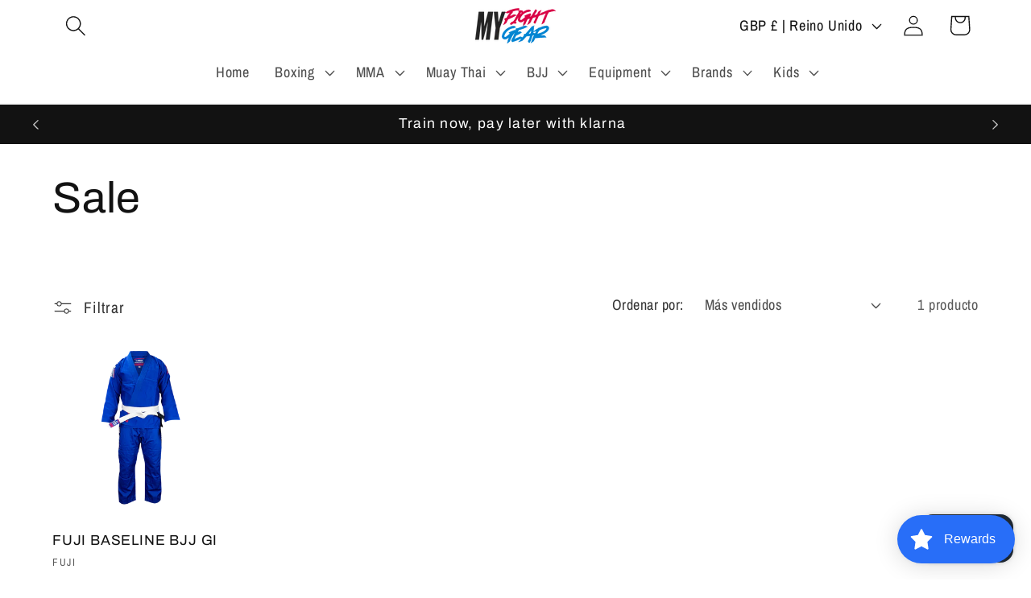

--- FILE ---
content_type: image/svg+xml
request_url: https://d15d3imw3mjndz.cloudfront.net/vo4lwlzym5olwxchmfqaiovuc9fh
body_size: 23767
content:
<?xml version="1.0" encoding="utf-8"?>
<!-- Generator: Adobe Illustrator 27.3.0, SVG Export Plug-In . SVG Version: 6.00 Build 0)  -->
<svg version="1.1" id="Layer_1" xmlns="http://www.w3.org/2000/svg" xmlns:xlink="http://www.w3.org/1999/xlink" x="0px" y="0px"
	 viewBox="0 0 2000 2000" style="enable-background:new 0 0 2000 2000;" xml:space="preserve">
<style type="text/css">
	.st0{fill:#D80345;}
	.st1{fill:#0284D3;}
	.st2{fill:#232323;}
</style>
<g>
	<g>
		<g>
			<path class="st0" d="M696.4,980.3c-0.9-1.6-1.7-2.8-2.5-3.7c-0.8-0.9-1.2-1.8-1.2-2.7c0-0.5,0.3-0.9,0.8-1.1
				c2-0.7,3.5-1.7,4.5-3.1c1.1-1.3,2-2.9,2.8-4.7s2-3.5,3.6-5.1c0.4-0.2,0.5-0.5,0.5-1.1l-1.1-2.7c0-0.5,0.2-1,0.5-1.3
				c7.6-10.7,11.5-17.6,11.5-20.8l-0.5-4.5c0-1.4,0.5-2.7,1.6-3.9c1.1-1.2,1.6-2.8,1.6-4.9l0.3-3.7c0.5-2.5,1.9-4.6,4-6.4
				c0.5-0.5,0.9-1.6,1.2-3.2c0.3-1.6,1-2.7,2.3-3.2l2.9,2.9c0-0.9-0.7-1.7-2.1-2.4l-1.1-0.5c0.4-0.5,0.6-1.1,0.7-1.6
				c0.1-0.5,0.2-1,0.4-1.5c0.2-0.4,0.6-0.8,1.3-0.9c0.7-0.2,1.1-0.5,1.1-1.1c0-0.5-0.2-1.2-0.7-1.9c-0.4-0.7-0.7-1.7-0.7-2.9
				c0-1.8,0.8-2.8,2.4-2.9c0.4,0,0.5-0.3,0.5-0.8l-0.5-2.1l0.5-0.5l2.4,0.5c1.2,0,1.9-0.4,1.9-1.3c0-1.1-0.4-2.2-1.3-3.5l-0.8-1.3
				c0.5,0,1.1,0,1.6-0.1c0.5-0.1,1-0.1,1.5-0.1c0.4,0,0.7-0.2,0.8-0.7c0.1-0.4,0.1-1.1,0.1-1.9c0-0.8,0.1-1.6,0.4-2.3
				c0.3-0.7,1.1-1.1,2.5-1.1l-0.3-4.8c1.8-0.7,2.8-1.9,3.2-3.5c-1.1-0.2-2.2-0.6-3.3-1.3c-1.2-0.7-2.5-1.7-4-2.9
				c-1.5-1.2-3.2-2.3-4.9-3.2l-4.3-12.5c0.2-0.5,0.3-1.4,0.3-2.5c0-1.2,0.1-2.2,0.3-3.2c0.2-1,0.5-1.5,1.1-1.5h0.8
				c0.4,0,0.5-0.4,0.5-1.3c-0.2-0.9-0.4-1.9-0.7-2.9c-0.3-1.1-0.5-2.1-0.7-3.1c-0.2-1-0.3-2-0.3-3.1c0-2.5,0.4-4.4,1.1-5.9
				c2-4.8,4.5-8,7.6-9.7c3.1-1.7,6.4-2.9,9.7-3.6l14.4-3.5c5.5-1.1,10.6-2.3,15.2-3.7c0-0.9,0-1.9,0-2.9s0.4-1.9,1.1-2.4
				c3.4-2.3,8.3-10,14.7-23.2c4.3-8.9,9.2-17.1,14.9-24.5c1.1-1.4,2-2.9,2.9-4.4c0.9-1.5,1.9-3,2.9-4.4l12-18.4
				c13.3-21,25.2-37.7,35.7-50.2h-1.1c-0.9,0-1.5,0-1.9,0c-0.4,0-1.2-0.3-2.7-0.8c-0.5,0-0.8,0.6-0.8,1.9v0.8l-1.3-0.3
				c-0.9,0.4-1.3,1-1.3,1.9c0,2.1-0.4,3.5-1.3,4l-9.6,1.6c-7.8,1.6-13,2.8-15.5,3.5c-0.7,0.4-1.2,0.9-1.3,1.6
				c-0.4,2.3-1.4,3.5-3.2,3.5l-2.1-0.3c-0.7,0-1.4,0.2-2,0.5c-0.6,0.4-1.3,0.5-2,0.5c-0.9,0-2-0.6-3.2-1.9c0,0.2-0.1,0.5-0.3,0.9
				c-0.2,0.4-0.4,0.9-0.8,1.3c-0.4,0.4-0.7,0.7-1.1,0.7c-1.1-0.4-1.7-1-1.9-2c-0.2-1-0.4-2-0.8-3.1c0.2,0.9,0.4,1.5,0.7,1.9
				c0.3,0.4,0.4,0.8,0.4,1.3l-3.7,1.3c-1.2-2.3-2-3.5-2.4-3.5c-0.2,0.2-0.4,0.3-0.8,0.3c-0.7,0-1.5-0.3-2.3-0.8
				c-0.8-0.5-1.6-0.8-2.3-0.8c-0.9,0-1.7,0.2-2.4,0.7c-0.7,0.4-1.5,0.8-2.4,0.9l-3.2-0.5L785,689l-0.8,0.3l0.5-3.5l-5.3,0.3
				c-10.3,0-23.5-2.9-39.5-8.8v-4.8c0-1.8,0.4-2.8,1.1-2.9l4,1.1c2.1,0,4.1-0.5,5.9-1.6c1.8-1.1,3.6-1.6,5.6-1.6
				c0.9,0,1.3-0.6,1.3-1.9c0-1.2,0.5-2,1.6-2.1c5.2-1.4,10.1-3,14.9-4.8c2.8-0.9,4.8-2.5,5.7-4.8c1-2.3,2.3-3.6,4-3.7
				c1.7-0.2,3.2-1.2,4.7-3.2l1.9-2.1c1.6-1.4,3.8-2.1,6.7-2.1c0.5,0,1.2-0.4,2.1-1.3c0.9-0.9,1.7-1.3,2.4-1.3c0.4,0,0.6,0,0.8,0
				c0.2,0,0.4,0.4,0.5,1.2c0.2,0.8,0.3,1.8,0.3,3.1l0.5-1.1l-1.1-2.9c0.4-0.2,0.8-0.5,1.3-0.9c0.5-0.4,1.2-0.8,1.9-0.9
				c0.5,0.2,0.9,0.3,1.1,0.4c0.2,0.1,0.4,0.1,0.8,0.1c0.4,0,0.6-0.5,0.8-1.5c0.2-1,0.4-1.6,0.5-1.9c0.2-0.3,0.4-0.5,0.5-0.7
				c0.7-1.2,1.3-1.9,1.9-1.9c0.4,0,0.6,0.1,0.8,0.3c0.2,0.2,0.5,0.4,1.1,0.5c0.4,0,0.7-0.2,0.9-0.5c0.3-0.4,0.4-0.7,0.5-1.1
				c0.1-0.4,0.2-0.6,0.4-0.8c0.2,0,0.7,0.5,1.5,1.5c0.8,1,1.4,1.5,1.7,1.5c0.9,0,1.4-1.3,1.6-4l0.3-1.3c0.5,0.2,1.1,0.5,1.6,1.1
				c0.5,0.5,1,0.8,1.3,0.8c0.7-0.2,1.3-0.7,1.7-1.6c0.4-0.9,1-1.3,1.7-1.3c0.5,0,1.2,0.4,1.9,1.1c0.4,0,0.6-0.2,0.8-0.5
				c0.2-0.4,0.3-0.6,0.4-0.8c0.1-0.2,0.3-0.6,0.7-1.2c0.4-0.6,0.6-0.9,0.8-0.9l1.6,0.3c1.4,0,3-0.8,4.8-2.4c1.8-1.6,4.6-3.2,8.5-4.8
				c2.5-0.9,4.8-2,6.9-3.2c6-3.7,11.6-5.9,16.8-6.4c3.4-0.2,5.4-2,6.1-5.6l1.1,0.8c0.9,1.1,1.6,1.6,2,1.7c0.4,0.1,1,0.2,1.7,0.4
				c1.1,0,2-0.3,2.7-0.8c2.1-1.2,4.3-2,6.4-2.1c3.2-0.2,5.4-1.1,6.7-2.8c1.2-1.7,2.2-2.5,2.9-2.5l2.4,0.3c4.3-0.2,12.4-2.6,24.3-7.2
				c3.4-1.4,6.6-2.6,9.6-3.5c3-0.9,7.5-1.8,13.3-2.7c3-0.5,6-1.2,9.1-2.1c11-2.3,18.8-4,23.2-5.1c6.6-1.4,12.6-2.6,18.1-3.5
				c14.2-2.3,26.1-3.8,35.7-4.5l10.4-1.1c0.5,0,1.2-0.4,1.9-1.1l0.3-2.1c0.2-2,0.5-2.9,1.1-2.9c0.5,0,0.9,0.3,1.1,0.8
				c0.2,0.5,0.3,1.2,0.3,2.1c0,0.9,0.1,1.9,0.3,2.9c5-0.4,8.9-0.7,11.7-1.1c5-0.5,9.8-0.8,14.4-0.8h0.8c4.6,0.2,8.3,1.6,10.9,4.3
				c0.2,0,0.4,0,0.7,0.1c0.3,0.1,0.5,0.3,0.7,0.7c1.4,2.7,3.6,5,6.4,6.9l0.5,0.5l0.3,13.1c-0.2,0.4-0.5,0.9-0.9,1.6
				c-0.4,0.7-0.9,1.8-1.3,3.2c-0.4,1.4-1.1,2.1-2,2.1l-0.8-0.3c-0.9,0-1.3,1-1.3,2.9c0,3.6-0.4,6.2-1.2,8c-0.8,1.8-1.8,3.3-3.1,4.5
				c-4.1,4.8-8.4,7.3-12.9,7.6s-9.1,0.4-13.7,0.4h-34.4c-3.9,0-7.6,0.7-11.2,2.1c-1.8,0.7-3.6,1.1-5.6,1.2c-2,0.1-4,0.5-6,1.3
				c-2,0.8-4.1,1.4-6.3,1.7c-5.2,0.7-12.9,3-23.2,6.9c-7.6,3-15.3,5.3-22.9,6.9c-6.2,1.6-11,3-14.4,4.3l-7.7,2.7
				c1.8,2.1,3,4,3.6,5.7c0.6,1.7,1,4.2,1.2,7.6c0,5-1.2,9.2-3.7,12.7c-2.5,3.5-5.2,6.7-8.3,9.7l-13.9,14.7
				c-4.4,4.4-8.9,9.3-13.3,14.7l-1.9,2.1c-3,3-5.4,6.5-7.2,10.4c-0.9,2.1-2,4-3.5,5.7c-1.4,1.7-2.7,3.6-3.7,5.7
				c-1.1,2.1-2.3,4.2-3.7,6.1c-2.7,3.6-5.9,9.2-9.6,16.8c14-7.3,29-13.8,44.8-19.5c0.9-0.4,1.9-0.7,3.1-0.9c1.2-0.3,2.4-0.7,3.6-1.3
				c1.2-0.6,2.3-1.4,3.1-2.4c0.8-1,1.7-1.5,2.8-1.5c0.7,0,1.2,0,1.6,0.1c0.4,0.1,0.8,0.2,1.2,0.4c0.4,0.2,0.8,0.3,0.9,0.3
				c0.5,0,0.8-0.4,0.8-1.1l-0.3-1.6l1.1,0.3c0.2,0,0.4,0,0.5-0.1c0.2-0.1,0.4-0.2,0.5-0.4c0.2-0.2,0.3-0.4,0.3-0.8v-1.6
				c0-1.2,0.2-2,0.5-2.3c0.4-0.3,4.4-1.2,12.1-2.8s11.7-2.5,11.9-2.8c0.2-0.3,0.3-0.7,0.3-1.2c0.4-2.3,1.3-3.5,2.9-3.5l2.4,0.5
				c0.5,0,1.1-0.2,1.6-0.5c0.5-0.4,1.2-0.5,1.9-0.5c0.7,0,1.6,0.7,2.7,2.1c0.2-0.2,0.4-0.5,0.5-0.9c0.2-0.4,0.4-0.8,0.7-1.2
				c0.3-0.4,0.7-0.5,1.2-0.5c0.2,0.2,0.4,0.3,0.5,0.3c0.2,0,0.3,0.1,0.3,0.3c0,0.2,0,0.4,0,0.5l0.3,0.3l1.1,3.5
				c0-0.5-0.4-1.5-1.1-2.9l3.5-1.1c0.4,0.5,0.8,1.2,1.2,2c0.4,0.8,0.8,1.2,0.9,1.2l0.8-0.3c0.7,0.2,1.5,0.5,2.3,1.1
				c0.8,0.5,1.5,0.9,2,1.1c0.7,0,1.4-0.2,2-0.7c0.6-0.4,1.2-0.8,1.7-0.9c0.7,0,1.4,0.1,2,0.4c0.6,0.3,1.1,0.5,1.5,0.7l3.2-0.3
				l-0.8,3.2h1.9c10,0,22.8,4.3,38.4,12.8c-0.2,1.4-0.3,2.7-0.3,3.9c0,1.2,0,2-0.1,2.7c-0.1,0.6-0.4,0.9-0.9,0.9
				c-0.7-0.4-1.4-0.7-2-0.9c-0.6-0.3-1.5-0.4-2.5-0.4c-1.4,0-2.8,0.3-4.3,0.9c-1.4,0.6-2.9,0.9-4.5,0.9h-0.8c-0.4,0-0.6,0.5-0.7,1.6
				c-0.1,1.1-0.6,1.7-1.5,1.9c-4.4,0.7-8.9,1.9-13.3,3.5c-2.3,0.5-3.9,2-4.8,4.3c-0.9,2.3-2.1,3.5-3.7,3.5c-0.7,0-1.7,0.7-2.9,2.1
				c-0.4,0.5-0.8,1-1.2,1.3c-0.4,0.4-0.8,0.8-1.2,1.3c-1.2,1.1-2.7,1.6-4.3,1.6h-1.6c-0.5,0-1.2,0.4-1.9,1.2
				c-0.7,0.8-1.4,1.2-2.1,1.2l-1.1-0.3l-0.5-4l-0.3,0.8c0,0.5,0.1,1,0.4,1.5c0.3,0.4,0.4,1,0.4,1.7c-0.4,0.2-0.7,0.5-1.1,0.9
				c-0.4,0.4-0.8,0.7-1.3,0.7c-0.4-0.2-0.6-0.3-0.8-0.4c-0.2-0.1-0.4-0.1-0.8-0.1c-0.2,0-0.3,0.2-0.4,0.5c-0.1,0.4-0.2,0.8-0.3,1.5
				c-0.1,0.6-0.2,1.1-0.4,1.5c-0.2,0.4-0.4,0.7-0.5,0.9c-0.2,0.3-0.4,0.6-0.7,0.9c-0.3,0.4-0.6,0.5-0.9,0.5c-0.4,0-0.7-0.1-0.9-0.4
				c-0.3-0.3-0.6-0.5-0.9-0.7c-0.4,0-0.6,0.3-0.7,0.8c-0.1,0.5-0.2,1.1-0.4,1.6c-0.4,0-0.8-0.5-1.5-1.5c-0.6-1-1.1-1.5-1.5-1.5
				c-0.4,0-0.6,0.2-0.8,0.7c-0.2,0.4-0.3,1-0.4,1.7c-0.1,0.7-0.2,1.6-0.4,2.7c-0.2-0.2-0.5-0.5-1.1-1.1c-0.5-0.5-1.1-0.8-1.6-0.8
				c-0.5,0.2-1,0.7-1.3,1.5c-0.4,0.8-0.8,1.2-1.3,1.2c-0.5,0-1.2-0.4-1.9-1.1c-0.4,0.7-0.7,1.5-0.9,2.3c-0.3,0.8-0.6,1.2-0.9,1.2
				l-1.6-0.3c-1.1,0-2.3,0.8-3.6,2.3c-1.3,1.5-3.7,3-7.1,4.4c-2.1,0.9-4.2,2-6.1,3.5c-4.1,3.4-8.7,5.6-13.9,6.7
				c-1.1,0-2,0.4-2.9,1.1c-0.9,0.7-1.5,2.2-1.9,4.5c-0.5-0.7-1-1.2-1.3-1.6c-0.4-0.4-0.7-0.6-1.1-0.7c-0.4-0.1-0.7-0.1-1.1-0.1
				l-0.5-0.3c-1.1,0-2,0.3-2.7,0.8c-1.4,1.2-3,2-4.7,2.4c-1.7,0.4-3,0.8-3.9,1.2c-0.9,0.4-1.6,1.3-2.3,2.5c-0.6,1.2-1.3,1.9-2,1.9
				h-1.3c-3.4,0-7.6,1.6-12.8,4.8c-4.4,2.5-9.8,5.2-16,8c-5.2,2.3-14.4,6-27.7,11.2l-15.5,6.7c-4.3,7.7-8.7,15.2-13.3,22.7
				c-3.2,5.7-5.2,9.1-6.1,10.1c-2.3,2.7-3.8,6-4.5,9.9c-0.4,2-2,3.6-4.8,4.8c-0.7,0.4-1.1,0.8-1.1,1.3c0,0.4,0.4,1.1,1.3,2.1
				c0,0.2-0.2,0.3-0.5,0.4c-0.4,0.1-0.6,0.3-0.8,0.7c-0.2,0.4-0.4,0.8-0.5,1.3c0.5,1.1,1,1.9,1.5,2.4c0.4,0.5,0.7,1.1,0.7,1.6
				c0,0.7-0.2,1.2-0.5,1.6c-0.4,0.4-0.6,0.6-0.8,0.8c-2.8,4.1-6,8.4-9.3,12.8l-7.2,9.3l-0.3,1.1c0,0.7,0.2,1.4,0.5,2
				c0.4,0.6,0.5,1.2,0.5,1.7c0,1.6-0.9,2.8-2.7,3.7c-0.7,0.4-1.4,1.3-2.1,2.8c-0.7,1.5-2,2.3-4,2.3h-1.1l0.5,2.4
				c0,0.9-0.4,1.6-1.3,2.1c-0.5,0-1.1-0.2-1.7-0.7c-0.6-0.4-1.6-1-2.8-1.7c0.4,0.2,0.6,0.4,0.8,0.7c0.2,0.3,0.4,0.4,0.8,0.5
				c0.4,0.1,0.8,0.2,1.3,0.4l-2.4,4l-3.5-1.1c-0.4,0.9-1.5,1.6-3.5,2.1c-2,0.5-3.2,1.6-3.7,3.3c-0.5,1.7-1.5,2.8-2.8,3.3
				c-1.3,0.5-2.3,1.2-2.8,2c-0.5,0.8-1.2,1.6-1.9,2.3l-1.3-3.5C728.9,965.1,714.5,973.7,696.4,980.3z M728.1,914.7
				c-0.4-0.9-1.2-1.3-2.7-1.3v0.5L728.1,914.7z M743.1,962.4c-0.7,0-1.7-0.2-2.9-0.5v-0.3L743.1,962.4z M743.3,962.4h-0.3l0.5-0.8
				L743.3,962.4z M749.5,956.3v-0.5c0-1.6,0.9-2.8,2.7-3.7L749.5,956.3z M756.4,949.4l-0.5-0.5l0.3-0.3l0.5,0.3L756.4,949.4z
				 M783.4,694.3l-2.1-2.4h0.5l1.6,2.1V694.3z M783.4,694.3v-0.3l0.5-0.3L783.4,694.3z M791.1,693.8c0.9-1.1,1.8-1.6,2.7-1.6
				l1.3,0.3L791.1,693.8z M798.6,649.2c0-1.2-0.4-2.2-1.1-2.9l-0.3,0.5L798.6,649.2z M800.2,693.3h-0.3l-0.3-0.8h0.3L800.2,693.3z
				 M974.6,718.6h-0.3l-0.3-0.8h0.5V718.6z M977.3,764.2l0.3-0.3l-1.3-2.4C976.4,762.6,976.8,763.5,977.3,764.2z M980.5,719.1
				l-1.9-0.3l3.7-1.1C981.8,718.7,981.2,719.1,980.5,719.1z M989,718.3l0.5-0.5v0.3L989,718.3z M991.2,720.5
				c-0.5-0.7-0.8-1.2-0.8-1.5c0-0.3-0.4-0.7-1.1-1.2C990.2,718.7,990.8,719.6,991.2,720.5z"/>
			<path class="st0" d="M901.9,979c-0.7-0.5-1.2-1-1.5-1.5c-0.3-0.4-0.5-0.8-0.7-1.2c-0.2-0.4-0.4-0.8-0.8-1.3v0.3
				c0.2,0.2,0.3,0.3,0.3,0.4c0,0.1,0.1,0.1,0.3,0.1v0.5l0.8,0.8v0.8c-0.5,0-1,0.1-1.3,0.3l-2.4-2.9l-0.3,0.3c-0.2,0-0.5-0.2-1.1-0.5
				c-0.5-0.4-1.2-0.8-1.9-1.3c-0.5,0-0.8,0.1-0.9,0.4c-0.1,0.3-0.2,0.5-0.3,0.7c-0.1,0.2-0.2,0.3-0.4,0.3c-0.2,0-0.4,0-0.5-0.1
				c-0.2-0.1-0.4-0.2-0.5-0.3c-0.2-0.1-0.5-0.2-0.9-0.3c-0.4-0.1-1,0-1.7,0.1c-0.2-0.5-0.3-1-0.4-1.5c-0.1-0.4-0.3-0.9-0.7-1.5
				c-5.9,0-15.2-3.2-28-9.6l-2.9-6.1l0.3-0.3c0.2,0,0.4,0.1,0.7,0.3c0.3,0.2,0.6,0.3,1.1,0.4c0.4,0.1,0.8,0.1,0.9,0.1
				c0.5,0,1.1-0.1,1.6-0.4c0.5-0.3,1.2-0.7,1.9-1.2l1.6-0.3l0.3-0.3l-0.5-1.1l-0.3-1.6l0.3-0.3c0.5-0.2,1-0.4,1.3-0.8
				c1.8-0.5,3.4-1.4,4.8-2.7c0.9-0.5,1.3-1.2,1.3-2.1l-0.5-3.5c0-0.9,0.3-1.3,0.9-1.3c0.6,0,0.9-0.7,0.9-2.1
				c0.2-0.4,0.3-0.8,0.3-1.2c0-0.4,0.1-0.8,0.3-0.9c0.4-1.1,1.2-1.6,2.4-1.6c0.4,0,0.6-0.1,0.7-0.3c0.1-0.2,0.2-0.4,0.3-0.8
				c0.1-0.4,0.2-0.6,0.3-0.8c0.1-0.2,0.2-0.3,0.4-0.3l1.1,0.5l1.6,2.9c0-0.4-0.5-1.3-1.6-2.9c0-0.2-0.1-0.3-0.3-0.3
				c0-0.5,0-0.9,0.1-1.2c0.1-0.3,0.3-0.4,0.7-0.4l1.6,0.5v-0.8c-0.2-0.2-0.3-0.4-0.4-0.8c-0.1-0.4-0.2-0.6-0.3-0.8
				c-0.1-0.2-0.1-0.5-0.1-1.1c0-0.7,0-1.2,0.1-1.3c0.1-0.2,0.4-0.3,0.9-0.3l0.8,0.8l0.3-0.5l-0.5-1.6h0.3l0.8,1.1
				c0.7,1.1,1.3,1.6,1.9,1.6l0.3-0.5l-1.1-4.3c0.4,0.4,0.8,0.8,1.2,1.2c0.4,0.4,0.8,0.7,0.9,0.7c0.2,0,0.3-0.3,0.4-0.8
				c0.1-0.5,0.2-0.9,0.3-1.2c0.1-0.3,0.2-0.4,0.4-0.4c0.4,0,0.8,0.3,1.3,0.8l0.3-0.3l-0.3-2.7l1.3,0.3c1.1,0,1.6-0.8,1.6-2.4
				c0.7-1.4,1.7-2.5,2.9-3.3c1.2-0.8,2.2-1.8,2.9-3.1c2.1-2.8,4.6-4.5,7.5-5.1h0.3c0.4-0.2,0.7-0.3,1.1-0.4c0.4-0.1,0.6-0.4,0.8-0.9
				c0.2-0.5,0.3-1.8,0.3-3.7c0.5,0.9,1,1.5,1.3,1.9c0.4,0.4,0.7,0.6,1.1,0.7c0.4,0.1,0.7,0.2,1.1,0.4c0.4,0,0.6,0,0.8-0.1
				c0.2-0.1,0.4-0.2,0.5-0.4c0.7-1.1,1.6-1.6,2.5-1.6c1,0,1.8-0.2,2.5-0.5v-0.3h0.3c0.2,0,0.7-1.1,1.6-3.2c0-0.4,0.2-0.5,0.5-0.5
				c0.5,0,0.9,0.1,1.2,0.3c0.3,0.2,0.6,0.3,0.9,0.3c2.3-0.4,4.6-1.2,6.9-2.4c0.4-0.2,0.8-0.4,1.3-0.5c0.5-0.2,1.1-0.4,1.6-0.8l8-2.9
				l4.3-0.8c2.3-4.1,4.3-7.1,5.9-9.1c1.1-1.2,2.2-2.8,3.5-4.5c2.8-3.7,5.9-7.5,9.1-11.2c4.1-4.8,8-9.6,11.7-14.4l1.3-1.6
				c2.7-3,4.7-6.4,6.1-10.1c0.7-2.1,1.7-4,2.9-5.6c1.2-1.6,2.3-3.4,3.1-5.3c0.8-2,1.8-3.8,3.1-5.6c1.8-2.8,4.1-7.5,6.9-13.9
				c1.8-3.9,4.6-9.8,8.5-17.6c2.1-4.6,4.5-9.1,7.2-13.3c3.7-5.7,7-11.6,9.9-17.6c4.4-8.9,11.6-21.7,21.6-38.4
				c3.4-5.2,6.8-10.2,10.4-15.2l3.2-4.5c2.3-2.3,3.8-5.2,4.5-8.8c0.4-1.8,1.7-3.1,4-4l0.5-0.3c1.2,0,1.9-0.4,1.9-1.1l-1.3-2.1
				l0.3-0.3c0.2,0,0.4,0,0.5-0.1c0.2-0.1,0.4-0.4,0.5-0.9c0.2-0.5,0.3-0.9,0.3-1.1l-0.3-0.3c-1.1-1.4-1.6-2.5-1.6-3.2
				c0-1.2,0.4-2,1.3-2.4c3.6-4.1,7.1-7.9,10.7-11.5l0.3-0.5v0.5c0.2-0.2,0.4-0.4,0.5-0.5c0.2-0.2,0.4-0.5,0.5-0.9
				c0.2-0.4,0.3-1,0.3-1.7c-0.2,0-0.3-0.2-0.3-0.5v-2.1l-0.5-0.8h-1.1v-1.1l-1.1-1.9l1.1-2.7c-2.5-4.8-4.5-13.5-6.1-26.1l2.1-6.4
				h0.3v0.5c0.4,1.8,0.7,2.7,1.1,2.8c0.4,0.1,0.8,0.1,1.3,0.1c0.5,0,1,0.4,1.3,1.1c0.4,0,0.6-0.3,0.8-0.8c0.2-0.5,0.3-0.9,0.4-1.1
				c0.1-0.2,0.2-0.4,0.4-0.5l0.8,0.5c1.2,0.5,2.6,1,4,1.3c0.7,0,1.5-0.7,2.3-2c0.8-1.3,1.3-2,1.5-2l0.8,0.3c0.2,0,0.4-0.2,0.7-0.5
				c0.3-0.4,1.2-1.2,2.8-2.4c0.4,0,0.6,0.1,0.7,0.4c0.1,0.3,0.3,0.6,0.7,0.9c0.2,0,0.4,0,0.5-0.1c0.2-0.1,0.3-0.2,0.4-0.3
				c0.1-0.1,0.2-0.2,0.4-0.4h0.3v1.6c-0.2,0.4-0.4,0.7-0.5,1.1c-0.2,0.4-0.4,1-0.5,1.9c0.2-0.4,0.3-0.7,0.4-0.9
				c0.1-0.3,0.3-1.2,0.7-2.8h0.3V621l1.1-0.5c0,1.1,0.1,1.6,0.3,1.6l1.1-2.1c0-0.2,0.4-0.6,1.1-1.3l0.5-0.8c0.2,0,0.3,0.1,0.3,0.3
				v1.3l0.8-1.6h0.3l-0.5,3.5l0.3,0.3c0.4,0,1.1-1.3,2.1-4v2.9l1.3-1.6h0.3v1.9c0.2,0,0.3,0,0.3-0.1c0-0.1,0.1-0.2,0.3-0.4v-0.3
				l1.3-1.6c0,0.7,0.3,1.2,0.8,1.3c0.2,0,0.5-0.3,1.1-0.8c0.5-0.5,0.9-0.8,1.1-0.8c0.9-0.4,1.8-0.5,2.7-0.5c0.9,0,1.7-0.2,2.4-0.5
				c1.4-0.5,2.5-0.8,3.2-0.8c1.1,0,1.9,0.1,2.4,0.4c0.5,0.3,0.9,0.5,1.1,0.7c0.5,0,1.4-1.1,2.7-3.2l-0.3,3.2c0,0.2,0,0.4,0.1,0.5
				c0.1,0.2,0.2,0.4,0.3,0.5c0.1,0.2,0.2,0.3,0.4,0.3l0.5-0.3V618h1.3c0.7,0.7,1.2,1.1,1.6,1.1c0.4,0,0.8-0.4,1.5-1.2
				c0.6-0.8,1.1-1.2,1.5-1.2c0.4,0.4,0.6,0.7,0.7,0.9c0.1,0.3,0.3,0.5,0.5,0.7c0.3,0.2,1.2,0.4,2.8,0.8l6.1-0.5
				c2.5,0,4.6,0.4,6.4,1.3c0.9,0.5,1.9,0.8,2.9,0.8l7.5,2.1c0.7,0,1.2,0.1,1.3,0.3l5.9-0.8c0.4,0.7,0.6,1.3,0.7,1.9
				c0.1,0.5,0.3,0.8,0.7,0.9c0.4,0.1,0.7,0.2,1.1,0.3c0.4,0.1,0.7,0.2,1.1,0.4c3.7,1.6,6.7,3.1,8.8,4.5c0.9-0.4,1.6-0.9,2.1-1.6
				c0.5-0.7,0.9-1.4,1.2-2c0.3-0.6,0.5-0.9,0.7-0.9l0.3,0.3l-2.9,5.1c1.4,0.9,2.5,1.5,3.3,1.7c0.8,0.3,1.5,0.6,2.1,0.9
				c0.6,0.4,1.2,0.8,1.7,1.2c0.5,0.4,0.9,0.8,1.2,1.2c0.3,0.4,0.4,1,0.4,1.9c-1.1,4.4-1.8,7.2-2.3,8.3c-0.4,1.1-0.8,2.1-1.2,3.2
				l-7.5,10.7l-2.9,3.2c-0.7,1.1-1.2,1.6-1.6,1.6h-0.3v-0.3c-0.2,0-0.4,0.2-0.8,0.5c-3.7,5.7-6.8,9.4-9.1,11.2c-3,2.7-5.2,4-6.7,4
				c-1.4,0-3.5-1.7-6.1-5.1c-0.9-1.2-2.6-2.8-5.1-4.8c-0.4-0.2-1.1-0.3-2.1-0.3h-1.3l-1.9-0.3c-0.4,0-0.6,0.1-0.7,0.4
				c-0.1,0.3-0.1,0.7-0.1,1.3c0,0.6-0.1,1.2-0.3,1.7v0.8l-0.5,1.1c-0.5,2.3-1.9,4.1-4,5.3c-0.5,0.2-0.9,0.5-1.1,0.9
				c-0.2,0.4-0.4,0.9-0.5,1.5c0,1.6-0.8,2.5-2.4,2.7l-2.4-2.9c0,0.9,0.5,1.7,1.6,2.4l0.5,0.3l0.5,0.3v0.3c-0.2,0.4-0.4,0.8-0.5,1.3
				c-0.2,0.5-0.4,1-0.5,1.3c-0.2,0.4-1,0.5-2.4,0.5c-0.2,0.2-0.3,0.4-0.3,0.8c0,0.5,0.2,1.1,0.5,1.6c0.4,0.5,0.6,1.6,0.8,3.2
				c0,1.4-0.9,2.1-2.7,2.1c-0.4,0.2-0.5,0.5-0.5,1.1l0.5,1.9l-0.3,0.3l-2.7-1.1c-1.2,0-1.9,0.4-1.9,1.1s0.4,1.9,1.3,3.5
				c0.2,0.2,0.3,0.4,0.3,0.7c0,0.3,0.1,0.5,0.3,0.7l-2.9-0.3c-0.5,0-0.8,0.4-0.8,1.1c0,1.4-0.1,2.4-0.4,2.9s-0.9,0.8-2,0.8h-0.8
				c0,1.1,0.1,1.9,0.3,2.5c0.2,0.6,0.3,1.1,0.3,1.5l-0.3,0.5c-1.4,0.4-2.4,1-2.9,2c-0.5,1-0.8,2.1-0.9,3.3c-0.1,1.2-1.3,4-3.6,8.3
				c-1.6,2.1-2.8,4.5-3.7,7.2c-2,5.5-4.8,10.4-8.5,14.7l-0.3,0.5c-1.4,1.4-2.1,2.8-2.1,4.3c0,1.1,0.4,2.3,1.1,3.7l-3.7-0.3
				c-0.4,0.2-0.7,0.4-1.1,0.8c-0.4,0.4-0.8,0.7-1.2,1.1c-0.4,0.4-0.8,0.9-0.9,1.6c-0.7,2-1.7,3.6-2.9,4.8c-1.2,1.2-2.2,2.6-2.9,4
				c0,0.2-0.1,0.3-0.3,0.3l-0.3,1.6l0.3,3.2c0,0.7-0.4,1.4-1.1,2.1c-1.8,1.1-3.3,2.5-4.5,4.3c-2.1,3.4-4.1,6.9-5.9,10.4l-1.6,2.9
				c-3.9,8.9-8.5,17.1-13.9,24.5c-1.1,1.4-2,2.8-2.7,4.1c-0.7,1.3-1.4,2.5-2.1,3.6c-6.4,10.3-11.1,18.1-14.1,23.5
				c-1.8,3.4-3.8,6.9-6.1,10.7c-2.3,3.7-5.3,8.4-8.9,14.1c-3.6,5.7-7.3,11.2-11.1,16.5c-1.8,2.8-3.6,5.6-5.6,8.3
				c0.9,0.5,1.4,0.9,1.6,1.1c0.2,0.2,0.3,0.3,0.4,0.4c0.1,0.1,0.8,0.1,2,0.1l1.6-1.9c0.9-1.4,1.7-2.1,2.4-2.1v1.1l-2.7,4.5l1.6,1.1
				c1.2,1.1,2.6,2,4,2.9c1.4,0.9,2.8,1.8,4,2.8c1.2,1,2.5,2,3.7,2.9c1.2,1,2.2,2,2.8,3.2c0.6,1.2,0.9,2.8,0.9,4.9
				c-0.4,1.1-0.5,2.2-0.5,3.5c-1.1,1.6-1.8,2.9-2.1,4c-0.7,2.1-1.1,3.5-1.1,4c-7.3,5.3-11.3,8.1-12,8.3c-1.8,0.9-3.4,1.6-4.8,2.1
				l-0.5-0.8c-0.5,0-1.4,0.5-2.7,1.6c-4.1,3.6-7.5,5.7-10.1,6.4c0,0.2-0.2,0.3-0.5,0.4c-0.4,0.1-0.7,0.2-1.1,0.4
				c-1.6,0.9-3.5,1.5-5.6,1.9c-0.7-0.2-1.3-0.4-1.7-0.7c-0.4-0.3-1.3-1-2.5-2.3c-1.8-1.8-2.9-2.8-3.3-3.2c-0.4-0.4-2-1.7-4.7-4
				l-3.2-1.6l-2.7,1.1l-1.9-0.5c-0.4,0-0.6,0.1-0.8,0.3l-2.4,0.3c-2.3,0-6.7,1.6-13.1,4.8l-0.5,0.3c-1.1,0.5-2,0.8-2.7,0.9
				c-0.7,0.1-1.2,0.2-1.6,0.4c-1.1,0-2.1,0.5-3.2,1.6l-7.7,5.3c-2.1,1.8-4.1,3-5.9,3.7c-3.7,2.1-5.8,3.2-6.1,3.2
				c-1.2,0.4-2,1.3-2.1,2.9c0,0.5-0.2,0.8-0.5,0.8c-0.5-0.2-0.9-0.3-1.1-0.4c-0.2-0.1-0.3-0.2-0.4-0.3c-0.1-0.1-0.2-0.2-0.3-0.3
				c-0.1-0.1-0.2-0.2-0.3-0.3c-0.1-0.1-0.2-0.2-0.4-0.4l-0.3,0.3l0.8,2.4l-0.8-0.3c0,2,0.3,3.2,0.8,3.7l0.3,1.1h-0.3
				c-1.6,0.4-3.2,0.5-4.8,0.5c-1.1,0.4-2.5,1-4.3,1.9c0,1.4,0.2,2.3,0.5,2.7c0,0.9-0.2,1.3-0.5,1.3l-1.6-0.5
				c-0.2,0.2-0.3,0.3-0.4,0.4c-0.1,0.1-0.2,0.2-0.3,0.3c-0.1,0.1-0.2,0.1-0.4,0.1c-0.2,0-0.9-0.6-2.1-1.9l0.3,1.9
				C902.2,978.9,902.1,979,901.9,979z M879.2,940.6l-1.9-2.4v0.5L879.2,940.6z M889.9,978.4h-0.3l0.3-0.3V978.4z M893.6,978.7v-0.5
				c0-0.5,0.2-0.8,0.5-0.8l1.1,0.3L893.6,978.7z M897.9,978.7h-0.3l-0.3-0.5L897.9,978.7z M1078.5,665c-0.5,0-1-0.1-1.3-0.3
				c0.4-0.5,0.6-0.8,0.8-0.8L1078.5,665z M1130.5,677.8v-0.5l-2.4-1.1C1128.8,677.1,1129.6,677.6,1130.5,677.8z"/>
			<path class="st0" d="M1181.9,1007.5c-3.2-2.5-4.8-4.3-4.8-5.3c0-0.4,0.2-0.6,0.5-0.8c1.8-0.9,3-2,3.7-3.2
				c0.7-1.2,1.3-2.7,1.7-4.4c0.4-1.7,1.3-3.3,2.5-4.9l0.3-0.8c-0.4-0.9-0.6-1.5-0.8-1.7c-0.2-0.3-0.3-0.5-0.4-0.7
				c-0.1-0.2-0.1-0.6-0.1-1.3c5.2-10.3,7.7-16.4,7.7-18.4c0-0.7-0.3-1.7-0.8-2.9c-0.5-1.2-0.8-2.3-0.8-3.2c0-0.9,0.3-1.7,0.8-2.5
				c0.5-0.8,0.8-1.8,0.8-3.1l-0.3-2.9c0-1.8,0.1-3.3,0.4-4.5c0.3-1.2,1-2.5,2.3-3.7c0.7-0.5,1.1-1.6,1.1-3.3c0-1.7,0.6-2.5,1.9-2.5
				l2.9,2.4c0-1.6-1.1-2.4-3.2-2.4l-0.3-0.3c0.2-0.4,0.3-0.8,0.4-1.3c0.1-0.5,0.2-1,0.4-1.5c0.2-0.4,0.6-0.8,1.2-0.9
				c0.6-0.2,0.9-0.4,0.9-0.8c0-0.4-0.2-0.8-0.7-1.2c-0.4-0.4-0.8-1-1.2-1.7l-0.3-2.4c0-1.2,0.6-1.9,1.9-1.9c0.4,0,0.5-0.3,0.5-0.8
				l-0.8-2.1l0.3-0.3l2.7,0.3c0.9,0,1.3-0.3,1.3-0.8c0-0.5-0.8-2-2.4-4.5c0.4,0,0.8,0,1.3-0.1c0.5-0.1,1-0.2,1.5-0.3
				c0.4-0.1,0.7-0.3,0.7-0.7l-0.3-2.9c0-0.5,0.2-1,0.5-1.3c0.4-0.4,0.8-0.5,1.5-0.5c0.6,0,0.9-0.2,0.9-0.5c-0.2-0.5-0.4-1.1-0.8-1.6
				c-0.4-0.5-0.5-1.2-0.5-1.9l0.3-0.5c1.4-0.5,2.3-1.3,2.5-2.3s0.4-2,0.4-3.1s0.1-2,0.3-2.9c0.7-3,1.6-5.6,2.7-7.6
				c1.1-2,1.9-4.1,2.4-6.3c1.1-5.2,3-9.8,5.9-13.9c-2.5,0-4.4,1.2-5.6,3.7c-0.5,0.9-1.2,1.7-2.1,2.5c-0.9,0.8-2.3,1.2-4.3,1.2
				c-0.4,0-1,1-1.9,2.9c-0.9,2-1.8,3.1-2.7,3.5c-4.1,1.2-7.6,3.5-10.4,6.7c-8.4,7.5-20.5,13.8-36.3,18.9c-7.8,3-16.2,4.5-25.1,4.5
				c-4.6,0-8.6-0.3-11.9-0.9c-3.3-0.6-7.2-1.6-11.9-3.1c-4.3-2.1-9.9-3.2-16.8-3.2c-0.5-0.9-1.1-1.9-1.6-3.1
				c-0.5-1.2-1.3-2.2-2.4-3.1c-4.8-4.8-8.4-8.2-10.7-10.1c-7.8-7.5-12.9-16.9-15.2-28.3v-0.8l-0.5-0.5c-0.4-2.3-1.1-4.7-2.1-7.1
				c-1.1-2.4-1.6-5.2-1.6-8.4c0-4.1,0.8-8.4,2.4-13.1c0.7-2.3,1.2-4.5,1.6-6.7c5-18.5,9.3-32.9,13.1-43.1c3.7-10.2,8.4-19.6,14-28.1
				c5.6-8.5,13.6-19.6,24.1-33.1c20.6-24.4,42.7-44.4,66.2-60.2s49.1-29.7,76.8-41.7l3.7-1.3c2.1-0.5,4.5-1.9,7.2-4
				c0.4-3.2,0.6-5,0.8-5.5c0.2-0.4,1.2-0.7,3.2-0.7l2.7,4.5l1.3-0.5c7.3-2.3,15.5-4.6,24.5-6.9c9.1-2.3,19-3.5,29.9-3.5
				c7.3,0,14.2,0.8,20.8,2.4c6.6,1.6,12.9,5.2,18.9,10.7c1.6,0.9,2.7,1.8,3.2,2.7c2.3,3.9,4.8,7.6,7.5,11.2c1.6,2.1,3.1,4.4,4.5,6.7
				l-9.1,9.6c-1.1-0.4-2.4-0.5-4-0.5l-4.8,0.5c-0.5,0-1.3-0.4-2.4-1.2c-1.1-0.8-2-1.2-2.9-1.2c-1.1,0-2,0.5-2.9,1.6
				c-1.6,2.5-3.2,4.2-4.9,5.2c-1.7,1-3.4,1.8-5.2,2.5c-8.2,2.7-17,4.4-26.4,5.3c-21.2,2.3-47,10.7-77.6,25.1l-4.8,2.4
				c-6.6,2.8-12.5,6.5-17.9,10.9c-2.8,2.3-5.9,4.4-9.1,6.3c-3.2,1.9-6.3,4-9.3,6.5c-2.7,2.7-5.6,5.1-8.8,7.2
				c-12.5,10-24.1,22.2-34.9,36.8c-7.8,10.3-15.2,21.1-22.1,32.3c-5.9,9.6-10.8,20.6-14.8,32.9c-4,12.4-6,21.7-6,28.1
				c0,2.7,0.6,4.6,1.9,5.7c1.2,1.2,2.5,2,3.7,2.5c0.4,0,0.6,0.1,0.8,0.3l2.1,0.8l6.4,1.3c3.6,0,7.1-0.2,10.7-0.5
				c4.8-0.4,8.6-2,11.5-4.8c1.8-1.8,4.8-2.7,9.1-2.7c1.2,0,1.9-0.5,1.9-1.6l-0.3-1.6l0.3-0.3c0.2,0,0.4,0,0.8,0
				c0.4,0,0.6-0.1,0.8-0.3h0.3c0.4-0.4,0.8-0.7,1.2-0.9c0.4-0.3,0.7-0.6,0.7-0.9l-0.3-1.9c0-2.1,1.1-3.6,3.2-4.5l0.5-0.5
				c7.3-4.6,12.2-7.8,14.8-9.6c2.6-1.8,6.2-4.3,10.9-7.5c4.7-3.2,8.6-6.1,11.6-8.8c1.2-0.9,1.9-1.9,1.9-2.9c0.5-3.6,2.8-6.2,6.9-8
				c1.4-0.7,2.6-1.6,3.6-2.7c1-1.1,2-2,2.9-2.7c1-0.7,2.6-1.1,4.9-1.1c0.2-0.2,0.3-0.4,0.3-0.8c0.9-2.5,2-4.2,3.5-5.1
				c0.4,0,0.6,0.1,0.8,0.3h0.3l0.5,1.1h-0.3h0.3l2.4,2.1c-0.2-0.4-0.4-0.7-0.5-0.9c-0.2-0.3-0.3-0.5-0.4-0.7
				c-0.1-0.2-0.6-0.4-1.5-0.5v-0.3l4-4.3l-0.3-1.3l0.5,0.5v0.8c0.4-0.4,0.5-0.6,0.5-0.8c0.7,0.2,1.5,0.4,2.3,0.8
				c0.8,0.4,1.4,0.5,1.7,0.5c0.2,0,0.4-0.2,0.7-0.5c0.3-0.4,0.7-0.8,1.2-1.3c-0.4,0-0.7,0.1-0.9,0.3c-0.3,0.2-0.5,0.3-0.7,0.3
				c-0.4,0-0.7-0.2-0.9-0.5c-0.3-0.4-0.5-0.7-0.8-0.9c-0.3-0.3-0.6-0.4-1.1-0.4c-0.4,0-0.8-0.1-1.2-0.3l0.5-2.9
				c-6.6-3.4-13.6-10.8-21.1-22.1c0.4-1.4,0.5-2.9,0.5-4.4c0-1.5,0.2-2.3,0.5-2.3c0.5,0.4,1,0.7,1.3,1.1c0.4,0.4,0.7,0.7,1.1,0.9
				c0.4,0.3,0.8,0.4,1.3,0.4l2.1-0.3l1.9,0.5c0.4-1.1,0.6-1.8,0.8-2.1c0.2-0.4,1-0.5,2.4-0.5c2.5,0,4.4,0,5.6-0.1
				c1.2-0.1,2.1-1,2.5-2.8c0.4-1.8,1.3-2.7,2.5-2.7c0.5,0,1.2-0.7,2.1-2.1c0.9-1.4,1.6-2.1,2.1-2.1l2.1,0.8l0.8-0.5
				c0.4-0.7,0.6-1.1,0.8-1.1l0.8,0.8v4c0.4-0.2,0.5-0.5,0.5-1.1l-0.5-3.2c0.2,0,0.3,0,0.4-0.1c0.1-0.1,0.2-0.2,0.3-0.4
				c0.1-0.2,0.3-0.3,0.7-0.3l0.8,1.1c0.4,0,0.6-0.1,0.7-0.4c0.1-0.3,0.4-1.6,0.9-3.9l0.5-0.5v0.3l0.8,1.1l0.8-2.1
				c0.2,0.7,0.3,1.2,0.4,1.3c0.1,0.2,0.1,0.4,0.1,0.5c0,0.2,0,0.3,0.1,0.4c0.1,0.1,0.4,0.6,0.9,1.5c0.2,0,0.3-0.4,0.4-1.3
				c0.1-0.9,0.2-2,0.4-3.2c0.4,0.4,0.6,0.7,0.7,0.9c0.1,0.3,0.3,0.8,0.7,1.5c0.2-0.4,0.4-0.7,0.5-0.9c0.2-0.3,0.4-0.5,0.5-0.8
				c0.2-0.3,0.4-0.4,0.5-0.4l1.1,1.6c0.4-0.5,0.6-1.2,0.8-1.9l0.3-1.1c0.5,0.5,1,0.8,1.3,0.8c0.7,0,1.2-0.4,1.6-1.3
				c1.2-1.2,2.5-2.1,3.9-2.7c1.3-0.5,2.4-1.2,3.3-1.9c2.1-2.1,4.5-3.2,7.2-3.2c1.1,0,1.8-0.1,2.3-0.4c0.4-0.3,0.7-1.6,0.7-3.9
				c0.5,0.9,0.8,1.5,0.8,1.9c0,0.4,0.1,0.6,0.3,0.8c0.2,0.2,0.8,0.5,1.9,1.1c0.4-0.4,0.7-0.7,1.1-0.9c0.4-0.3,0.9-0.4,1.7-0.4
				c0.8,0,1.4-0.1,1.7-0.3c0.4-0.2,0.8-0.3,1.2-0.3c0.4,0,0.7-0.5,0.7-1.6c0.5-1.1,0.9-1.6,1.1-1.6l2.1,0.5c0.4-0.2,0.8-0.3,1.5-0.3
				c0.6,0,1.3-0.3,2-0.8c0.2,0,0.4-0.1,0.7-0.4c0.3-0.3,0.5-0.5,0.8-0.8c0.3-0.3,0.9-0.4,2-0.4c5-3,9.9-5,14.7-5.9l8.8-3.2
				c8.4-3.6,17.9-6.8,28.5-9.9l0.5-1.1l-0.3-5.1l1.9,5.6c1.2-0.5,2.4-0.9,3.5-1.2c1.1-0.3,1.9-0.5,2.4-0.7c1.6-0.9,3.6-1.4,5.9-1.6
				c1.6,0,3.1,1,4.5,2.9l0.3,0.3c0.2,0.2,0.3,0.3,0.4,0.3c0.1,0,0.1,0.1,0.1,0.3c2,3.4,3.6,5.5,4.8,6.4c1.8,5.5,2.8,8.8,3.1,10
				c0.3,1.2,0.5,1.9,0.7,2.3c0.2,0.4,0.3,0.7,0.3,1.1v5.3c2.3,3.6,3.5,6.6,3.5,9.1c-0.4,6.2-1.7,10.8-4,13.9c-2.3,3-5.3,5.8-9.1,8.3
				l-2.7,1.9c-4.1,3.4-7.3,5.9-9.6,7.5c-6.9,5.3-12.4,10-16.3,13.9c-3,2.1-5.4,4.9-7.2,8.3c-0.9,1.8-2,3.3-3.5,4.5
				c-1.4,1.2-2.6,2.8-3.5,4.5c-1.6,3.4-3.6,6.6-6,9.6c-2.4,3-4.4,6-6,8.8c-3.6,6.2-6.8,11.6-9.9,16c-3.9,6.1-8.5,13.9-13.9,23.5
				l-13.9,26.4c-0.9,2.3-2,4.5-3.5,6.7l-7.2,13.9l-5.3,9.6c-0.4,0.9-0.9,1.8-1.6,2.7c-2,2.8-2.9,5.3-2.9,7.5l0.3,1.1
				c0,0.7-0.3,1.3-0.8,1.9c-1.2,1.2-2,1.9-2.4,1.9c-0.4,0-0.8,0-1.2,0.1c-0.4,0.1-0.7,0.4-0.7,0.9c0,0.5,0.4,1.2,1.3,2.1
				c-0.2,0.2-0.4,0.3-0.7,0.3s-0.4,0.5-0.4,1.6c0.5,1.1,1.1,1.9,1.7,2.4c0.6,0.5,0.9,1.1,0.9,1.6c0,0.5-0.1,1-0.4,1.3
				c-0.3,0.4-0.5,0.5-0.7,0.5l-8.8,13.1l-1.1,1.9c-1.1,1.4-2,3.3-2.9,5.6c0.4,0.7,0.7,1.3,1.1,1.9c0.4,0.5,0.5,1.1,0.5,1.6
				c0,1.1-0.7,2.1-2.1,2.9c-0.4,0.2-0.6,0.4-0.8,0.8c-0.7,1.8-1.2,2.8-1.6,3.2c-0.4,0.4-1.5,0.5-3.5,0.5c0.7,1.1,1.1,2,1.1,2.7
				c0,0.9-0.6,1.3-1.9,1.3c-0.4-0.4-0.7-0.6-0.9-0.7c-0.3-0.1-0.4-0.2-0.5-0.3c-0.1-0.1-0.2-0.2-0.4-0.3c-0.2-0.1-0.8-0.3-1.9-0.7
				c0.4,0.2,0.7,0.4,1.1,0.8c0.4,0.4,1,0.5,1.9,0.5l-1.6,3.5l-4-0.5c0,0.9-0.9,1.5-2.8,1.9c-1.9,0.4-2.8,1.4-2.8,3.2
				c-0.2,0.7-0.4,1.2-0.5,1.6c-0.2,0.4-1.2,1.2-3.2,2.4c-0.4,0.5-0.7,1.1-0.9,1.6c-0.3,0.5-0.6,1-0.9,1.3c-0.7-1.4-1.4-2.4-2.1-2.9
				C1210,991,1197.9,999.9,1181.9,1007.5z M1200.8,946.2c-0.9-0.7-1.9-1.1-2.9-1.1l0.3,0.5L1200.8,946.2z M1223.8,987.5h-2.1
				l-1.1-0.3l0.3-0.3L1223.8,987.5z M1223.8,987.5h-0.3v-0.8L1223.8,987.5z M1228.3,981.9v-1.3c0-0.9,0.5-1.8,1.6-2.7
				c-0.2,0.5-0.4,1.1-0.5,1.7C1229.2,980.3,1228.8,981,1228.3,981.9z M1233.9,975.5l-0.8-0.5l0.3-0.3l0.8,0.3L1233.9,975.5z"/>
			<path class="st0" d="M1293.5,978.2c-0.9-1.4-1.7-2.6-2.5-3.6c-0.8-1-1.2-1.9-1.2-2.8c0-0.5,0.3-1,0.8-1.3c3.2-1.4,5.7-4.1,7.5-8
				c1.1-2.1,2.4-4.1,4-5.9c0.4-0.4,0.5-0.8,0.5-1.3v-1.1l-0.3-0.5h-0.3l-0.3-1.1c0-0.5,0.1-1,0.3-1.3c3.9-5.3,7.3-10.8,10.1-16.3
				c1.4-1.8,2.1-3.8,2.1-6.1l-0.5-4.8c0-1.6,0.4-2.8,1.3-3.7c0.9-0.9,1.4-1.8,1.6-2.7c0.2-0.9,0.3-2.4,0.3-4.5l0.8-2.1
				c0.7-3,2-5.4,3.7-7.2c0.5-0.4,1.1-1.4,1.6-3.2c0-2.3,0.9-3.5,2.7-3.5l2.4,2.7c0-0.7-0.2-1.2-0.5-1.5c-0.4-0.3-0.7-0.5-1.1-0.7
				c-0.4-0.2-0.6-0.4-0.8-0.5l-0.3-0.3v0.3l-0.3-0.3c0.2-0.4,0.3-0.8,0.4-1.5c0.1-0.6,0.3-1.2,0.5-1.7s0.8-0.9,1.5-1.1
				c0.7-0.2,1.1-0.6,1.1-1.3c0-0.5-0.2-1.1-0.5-1.7c-0.4-0.6-0.5-1.5-0.5-2.5c0-1.2,0.1-2,0.3-2.1c0.2-0.2,0.4-0.4,0.8-0.5
				c0.4-0.2,0.7-0.4,0.9-0.8c0.3-0.4,0.6-0.8,0.9-1.3l-0.5-2.1l0.5-0.5l1.9,0.5c1.8,0,2.7-0.5,2.7-1.6c0-0.7-0.2-1.4-0.7-2.1
				c-0.4-0.7-0.9-1.6-1.5-2.7c0.7,0,1.6-0.1,2.5-0.3c1-0.2,1.5-0.9,1.5-2.3c0-1.3,0.1-2.4,0.4-3.1c0.3-0.7,1.1-1.2,2.5-1.3l0.5-0.3
				c-0.4-1.4-0.6-2.3-0.7-2.5c-0.1-0.3-0.1-0.8-0.1-1.5l0.3-0.5c2.3-1.1,3.7-3.3,4.1-6.7c0.4-3.4,1.8-7.1,4.1-11.2
				c1.4-2.5,2.6-5.2,3.5-8c1.2-4.1,2.8-7.8,4.5-11.2l-5.3,1.3l-1.6,1.3l0.3,4c0,0.7-0.2,1.2-0.5,1.3l-1.1-0.5l-1.6-5.1l-16.8,4.8
				c-3.7,2.1-8,3.2-12.8,3.2c-2.1,0-4.4-0.7-6.9-2.1c-0.2-0.2-0.4-0.3-0.8-0.3c-0.4,0-0.6-0.1-0.8-0.3c-2-2.1-4.8-3.9-8.5-5.3
				l-4-12.5c0.5-0.9,0.9-2.4,1.1-4.5c0.2-0.9,0.4-1.6,0.5-2.1c0.2-0.5,0.6-0.8,1.3-0.8c0.7,0,1.1-0.5,1.1-1.6
				c-0.2-1.4-0.4-2.7-0.7-3.7c-0.3-1.1-0.4-2.4-0.4-4c0-3.2,0.6-5.6,1.9-7.2c2.8-5,6.1-8.3,9.9-10c3.7-1.7,7.8-2.9,12.3-3.6
				c1.6-0.2,3.1-0.4,4.5-0.8c5-1.1,8.8-1.9,11.5-2.4c2.7-0.5,4.8-0.9,6.4-1.2c1.6-0.3,3.4-0.5,5.5-0.7c2-0.2,5.8-0.7,11.3-1.6
				l2.9-0.5c3.9-0.2,7.7-1.2,11.5-3.2c2.1-1.2,4.2-2,6.3-2.3c2-0.3,4-0.8,5.7-1.5c0.9-0.5,1.7-0.9,2.4-1.1c0.7-0.2,1.2-0.4,1.6-0.8
				c0.4-0.4,0.6-0.8,0.8-1.3c4.6-9.8,10-19.1,16.3-28c7.6-12.1,13.3-21.3,17.1-27.5c5.9-10,14-22.9,24.5-38.7
				c11.7-17.6,17.6-27.7,17.6-30.1c-0.5-0.5-1.3-1.2-2.3-1.9c-1-0.7-1.5-1.3-1.5-1.9c0-0.4,0.4-0.6,1.1-0.8c1.1,0.4,2.7,1.1,4.8,2.1
				c1.8-3,3.1-5.3,4-6.8c0.9-1.5,1.6-2.8,2-3.7c0.4-1,0.8-2.1,1.2-3.5c0.4-1.3,1.5-4.4,3.5-9.2l0.3-0.5c0.9-1.8,1.9-3.4,2.9-4.8
				c1.1-1.4,2.6-2.6,4.5-3.5c0.2,0,0.4,0,0.5-0.1c0.2-0.1,0.3-0.2,0.4-0.4c0.1-0.2,0.2-0.4,0.4-0.5h0.3c2.1-0.4,3.9-0.9,5.2-1.6
				c1.3-0.7,2.5-1.6,3.6-2.7l12.8,3.2l3.5,3.7c1.2,0.9,1.9,1.7,1.9,2.4l-0.8,1.6c0,0.4,0.3,0.8,0.8,1.2c0.5,0.4,1.2,0.8,1.9,0.9
				c3.4,1.1,5.7,2.4,7.1,4c1.3,1.6,2.3,3.3,2.8,5.1c1.4,3.4,2.1,6.7,2.1,9.9c0,3.4-0.5,6.4-1.6,9.1c-2,5-3.3,7.8-4,8.5
				c-5.3,9.6-9.9,17.2-13.6,22.7c-3.7,5.5-8.4,11.8-13.9,18.9c-4.1,5.2-7.1,10-9.1,14.4c-1.1,2.5-2.3,4.7-3.7,6.5
				c-1.4,1.9-2.7,3.9-3.7,6.1c-1.1,2.2-2.3,4.3-3.7,6.3c-2,2.8-4.9,8.4-8.8,16.5l18.1-6.1c7.6-2.3,14-4.1,18.9-5.3
				c5-1.2,12.4-3.2,22.4-5.9c2,0,4-0.4,6.1-1.3c4.1-7.3,6.6-11.6,7.5-12.8c0.9-1.2,1.7-2.6,2.4-4c0.7-1.4,1.1-3,1.1-4.8
				c0-1.1,0.5-2,1.5-2.8c1-0.8,2.1-1.6,3.3-2.3c0.7,0,1.1-0.3,1.1-0.8c0-0.4-0.5-1.1-1.6-2.1l1.1-0.8l0.5-0.8c0-1.2-0.4-2.3-1.3-3.2
				c-0.4-0.2-0.6-0.4-0.7-0.7c-0.1-0.3-0.1-0.5-0.1-0.7c0-1.1,0.4-1.8,1.1-2.1v-0.3l10.7-13.6c3-3,4.9-5.7,5.6-8
				c-0.2-0.7-0.4-1.3-0.7-1.7c-0.3-0.4-0.4-1-0.4-1.7c0-1.4,0.9-2.6,2.7-3.5c0.5-0.2,1-0.7,1.5-1.5c0.4-0.8,1-1.5,1.6-2.1
				c0.6-0.6,1.9-0.9,3.9-0.9l-0.3-2.1c0-1.1,0.4-1.8,1.3-2.1c0.4,0.2,0.6,0.3,0.8,0.4c0.2,0.1,0.3,0.2,0.3,0.4h0.3
				c0,0.2,0.2,0.4,0.5,0.5c0.4,0.2,0.7,0.3,1.1,0.3l1.3,1.1c-0.5-0.5-0.8-0.8-0.9-0.9c-0.1-0.1-0.3-0.2-0.5-0.3
				c-0.3-0.1-0.7-0.2-1.2-0.4l2.4-3.7l3.7,1.3c0.4-0.9,1.4-1.4,3.1-1.6c1.7-0.2,3-1.2,3.9-2.9c0.9-1.8,1.9-2.8,3.1-3.2
				c1.2-0.4,2-0.8,2.4-1.5c0.4-0.6,1-1.3,1.7-2l1.3,3.2c11.2-9.1,25.5-15.4,43-18.9c0.7,1.2,1.5,2.4,2.3,3.5c0.8,1.1,1.2,2,1.2,2.7
				c0,0.5-0.4,0.9-1.1,1.1c-1.8,0.5-3.2,1.3-4.3,2.4c-1.1,1.1-2,2.4-2.9,3.9c-0.9,1.5-2.2,2.9-4,4.1l-0.3,1.1
				c0.2,0.7,0.4,1.2,0.5,1.5c0.2,0.3,0.3,0.6,0.3,0.9c0,0.4-0.1,0.7-0.3,0.9c-0.2,0.3-0.4,0.4-0.5,0.4l-9.6,12.8
				c-1.2,1.2-1.9,2.9-1.9,5.1l0.5,4.3c0,1.4-0.4,2.5-1.2,3.3c-0.8,0.8-1.3,1.7-1.6,2.7c-0.3,1-0.4,2.1-0.5,3.3
				c-0.1,1.2-0.4,2.5-0.8,3.9c-0.4,1.3-1.5,2.5-3.1,3.6c-0.4,0.4-0.6,0.8-0.8,1.2c-0.2,0.4-0.3,1-0.4,1.7c-0.1,0.7-0.3,1.3-0.5,1.9
				c-0.3,0.5-0.9,0.8-2,0.8l-2.4-2.7c0,0.7,0.3,1.4,0.9,2c0.6,0.6,1.4,0.9,2.3,0.9c-0.2,0.5-0.4,1.1-0.5,1.6c-0.2,0.5-0.4,1-0.5,1.3
				c-0.2,0.4-0.6,0.6-1.2,0.7c-0.6,0.1-0.9,0.3-0.9,0.7c0,0.5,0.2,1,0.5,1.5c0.4,0.4,0.6,1.7,0.8,3.9c0,0.5-0.1,1-0.4,1.3
				c-0.3,0.4-0.7,0.5-1.3,0.5c-0.6,0-0.9,0.3-0.9,0.8c0,0.2,0,0.4,0.1,0.7c0.1,0.3,0.3,0.7,0.7,1.2c0,0.2-0.1,0.3-0.3,0.3l-3.2-0.3
				c-0.9,0-1.3,0.3-1.3,0.8c0,0.7,0.4,1.8,1.3,3.2c0.7,0,1.5,0.3,2.4,0.8c0.9,0.5,1.6,0.8,2.1,0.8c0.9,0,1.7-0.2,2.5-0.7
				c0.8-0.4,1.6-0.8,2.5-0.9c1.1,0,2.1,0.3,3.2,0.8c0.7,0,1.3-0.1,1.9-0.3c0.5-0.2,1.2-0.4,1.9-0.5l-1.1,3.5l6.4-0.5
				c12.4,0.5,25.9,3.2,40.3,8l0.3,5.6c0,1.2-0.4,1.9-1.3,1.9h-1.1c-0.7-0.4-1.6-0.5-2.7-0.5c-2.3,0-4.4,0.6-6.3,1.7
				c-1.9,1.2-4,1.8-6.3,2c-0.2,0-0.4,0.2-0.8,0.5c-0.4,0.4-0.5,0.8-0.5,1.5c0,0.6-0.1,1.1-0.4,1.3c-0.3,0.3-0.7,0.5-1.2,0.7
				c-4.3,1.1-9.6,2.8-16,5.1c-2.8,1.4-4.8,3.2-5.9,5.3c-1.1,2.1-2.5,3.3-4.4,3.6c-1.9,0.3-3.8,1.5-5.7,3.6c-2,2.1-3.9,3.2-5.7,3.3
				s-3.8,0.8-5.7,2c-0.5,0.5-1.2,0.8-1.9,0.8c-0.5,0-0.9,0-1.1-0.1c-0.2-0.1-0.3-0.2-0.3-0.4h-0.3v-3.7c-0.4,0.5-0.5,1.1-0.5,1.6
				l0.5,2.4c0.2,0,0.3,0.1,0.3,0.3c-0.4,0.2-0.8,0.5-1.5,1.1c-0.6,0.5-1.2,0.8-1.7,0.8l-1.9-0.8c-0.4,0-0.6,0.2-0.8,0.5
				c-0.5,1.8-0.8,2.8-0.9,2.9c-0.1,0.2-0.2,0.3-0.4,0.3c-0.7,1.6-1.5,2.4-2.4,2.4l-2.1-1.1c-0.7,0-1.2,0.8-1.3,2.4l-0.3,0.3
				c-0.2,0-0.4-0.1-0.7-0.4c-0.3-0.3-0.5-0.6-0.8-1.1c-0.3-0.4-0.6-0.8-0.9-1.2c-0.4-0.4-0.6-0.5-0.8-0.5c-0.5,0-1,0.4-1.3,1.3
				l0.5,0.8h-0.8c-0.2,0.5-0.3,1.1-0.4,1.7c-0.1,0.6-0.3,1.1-0.7,1.5l-1.9-1.6l-0.8-0.3h-0.8v0.3c0,0.2-0.1,0.4-0.3,0.5
				c-0.2,0.2-0.3,0.4-0.4,0.5c-0.1,0.2-0.2,0.4-0.4,0.5c-0.2,0.2-0.3,0.4-0.3,0.8c-0.4,2.3-1.2,4.2-2.7,5.6c-1.1,1.6-2,3.4-2.7,5.3
				l0.5,3.7c0,1.6-0.7,2.8-2.1,3.7c-2.5,2.5-4.9,7.1-7.2,13.9l-5.6,14.9c-1.6,4.3-3.6,8.5-5.9,12.8c-4.1,7.6-8.8,18-14.1,30.9
				l-5.9,13.1c-6,14.2-12.5,28.7-19.5,43.5c-0.2,0.5-0.3,1.2-0.3,2.1c0.5,0.4,1.1,0.7,1.7,1.1c0.6,0.4,1.2,0.7,1.6,1.1
				c0.4,0.4,0.7,0.7,0.7,1.1c0,0.4-0.4,0.6-1.1,0.8l-4.8-1.9l-4.3,9.9c-1.8,4.4-3.8,8.8-6.1,13.1c-0.7,1.8-1.7,3.4-2.9,4.8
				c-1.2,1.4-3.1,2.6-5.6,3.5c-1.6,0.7-3.4,1.3-5.3,1.7c-2,0.4-3.8,1.1-5.6,2l-12.3-5.3c-0.2-0.2-0.4-0.6-0.7-1.2
				c-0.3-0.6-0.9-1.5-2-2.5s-1.6-2-1.6-2.7l0.8-1.3c0-0.7-0.8-1.4-2.4-2.1c-2.8-1.6-4.9-3.2-6.1-4.8c-3.2-4.1-4.8-8.5-4.8-13.3
				c0-3,0.6-5.9,1.9-8.7c1.2-2.8,2.6-5.4,4-7.9l1.6-2.9c2.7-5.5,5.8-11,9.3-16.5l7.2-12.8l1.3-1.9c2.3-3.4,3.8-7,4.5-10.9
				c0.5-2.3,1.3-4.4,2.3-6.1c1-1.8,1.7-3.7,2.3-5.7c0.5-2,1.3-4.1,2.4-6.3l1.9-4.3l3.2-9.9c3.4-12.4,7.9-24.6,13.6-36.5
				c-1.1,0.2-2.1,0.4-3.2,0.8c-1.1,0.4-2,1.2-2.8,2.4c-0.8,1.2-1.7,1.9-2.8,1.9l-2.4-0.3c-5,0-10,1.2-14.9,3.5l-1.9,0.5
				c-9.2,3.9-19.9,7-32,9.3h-0.3c-4.1,0.5-8.4,1.6-12.8,3.2c-8.7,17.1-19.5,36.4-32.3,57.9c-2.5,3-4.1,6.6-4.8,10.7
				c-0.4,1.8-1.7,3.5-4,5.1l-0.5,0.3c-1.1,0.4-1.6,0.8-1.6,1.3c0,0.5,0.4,1.3,1.3,2.4l-0.5,0.5h-0.5c-0.2,0.2-0.3,0.4-0.3,0.5
				c0,0.2-0.2,0.6-0.5,1.3c0.5,1.2,1,2.1,1.5,2.5c0.4,0.4,0.7,0.9,0.7,1.5c0,1.1-0.4,2-1.3,2.9l-4,5.3c-5,6.2-9.4,12.5-13.3,18.7
				c-0.2,0.4-0.3,0.8-0.3,1.3c0.2,0.9,0.4,1.6,0.5,2c0.2,0.4,0.3,1,0.3,1.7c0,2-1,3.3-2.9,4c-0.9,0.7-1.5,1.6-1.9,2.5
				c-0.4,1-0.8,1.8-1.5,2.4c-0.6,0.6-1.9,0.9-3.9,0.9l0.5,2.7c0,0.9-0.5,1.6-1.6,2.1h-0.3c-0.2,0-0.4-0.1-0.5-0.3
				c-0.2-0.2-1-0.7-2.4-1.6c0.2,0,0.4,0.1,0.7,0.4c0.3,0.3,0.6,0.4,0.9,0.4l-2.4,4.5l-4-0.8c-0.2,0.7-0.6,1.2-1.2,1.5
				c-0.6,0.3-1.3,0.6-2,0.9c-2,0.4-3.3,1.6-4,3.7c-0.4,1.4-1.3,2.6-2.9,3.5c-0.9,0.4-2.4,1.9-4.5,4.5l-1.3-3.2
				C1326.4,961.1,1311.6,970.7,1293.5,978.2z M1327.1,907.7c-0.4-0.9-1.2-1.3-2.7-1.3v0.5L1327.1,907.7z M1341.8,957.4h-2.1
				l-1.3-0.3l0.5-0.5L1341.8,957.4z M1341.8,957.4h-0.5l0.5-0.8V957.4z M1348.2,950.7v-0.5c0-1.8,0.9-3.1,2.7-4L1348.2,950.7z
				 M1355.4,943l-0.8-0.3l0.5-0.5l0.5,0.5L1355.4,943z M1583.2,637.5l-0.5-0.3l0.3-0.5l0.5,0.5L1583.2,637.5z M1587.2,634.6l2.7-4
				v0.5c0,0.9-0.2,1.6-0.7,2c-0.4,0.4-0.8,0.8-1.2,0.9C1587.6,634.2,1587.4,634.4,1587.2,634.6z M1596,626.3c0-0.5,0.2-0.8,0.5-0.8
				L1596,626.3z M1599.2,626.6l-2.7-1.1c0.7,0,1.7,0.3,2.9,0.8h-0.3V626.6z M1605.9,696.5h-0.3l-0.3-0.8h0.5V696.5z M1606.4,742.9
				l0.5-0.5l-1.6-2.4C1605.5,741,1605.9,742,1606.4,742.9z M1612.8,673.3v-0.5l-2.7-1.1C1611,672.5,1611.9,673.1,1612.8,673.3z
				 M1612,697l-1.6-0.3l4.3-1.6C1613.8,696.4,1612.9,697,1612,697z M1622.1,695.1l0.3-0.5l0.3,0.3L1622.1,695.1z M1624.5,697.3h-0.3
				l-1.9-2.7c0.2,0.2,0.4,0.4,0.8,0.7C1623.6,695.5,1624,696.2,1624.5,697.3z"/>
			<path class="st0" d="M1646.5,964c-1.1-1.2-2-2.3-2.8-3.2c-0.8-0.9-1.2-1.8-1.2-2.7c0-0.4,0.3-0.6,0.8-0.8c1.8-0.7,3.1-1.6,4-2.8
				c0.9-1.2,1.7-2.5,2.5-4c0.8-1.5,1.9-3,3.3-4.4l0.3-0.8c-0.4-0.9-0.7-1.5-0.9-1.9c-0.3-0.4-0.4-0.7-0.4-1.1l0.5-1.1
				c6.4-8.9,9.6-14.8,9.6-17.9c0-0.9-0.1-1.7-0.4-2.5c-0.3-0.8-0.5-1.7-0.7-2.8c0-1.1,0.3-2,0.9-2.7c0.6-0.7,1-1.4,1.1-2
				c0.1-0.6,0.1-1.4,0.1-2.3c0-2.8,0.2-4.9,0.5-6.1c0.4-1.2,1.2-2.4,2.7-3.5c0.5-0.4,0.8-1.3,0.9-2.9c0.1-1.6,0.8-2.6,2-2.9
				c0,0.2,0.1,0.3,0.3,0.3l2.7,2.4c0-0.7-0.2-1.2-0.7-1.5c-0.4-0.3-0.9-0.5-1.3-0.7c-0.4-0.2-0.8-0.4-1.2-0.5
				c0.2-0.5,0.3-1.1,0.3-1.6s0.1-1,0.3-1.3c0.2-0.4,0.6-0.6,1.2-0.8c0.6-0.2,0.9-0.4,0.9-0.8c0-0.5-0.2-1.1-0.7-1.6
				c-0.4-0.5-0.7-0.9-0.7-1.2c0-0.3-0.1-0.6-0.3-1.1c-0.2-0.4-0.3-1-0.3-1.7c0-0.4,0.1-0.7,0.4-1.1c0.3-0.4,0.7-0.5,1.3-0.5
				c0.6,0,0.9-0.2,0.9-0.5l-0.8-2.1c0-0.2,0.1-0.3,0.3-0.3l2.4,0.3c1.2,0,1.9-0.4,1.9-1.1c0-0.9-0.6-2-1.9-3.2l-0.8-1.1
				c0.5,0,1.1,0,1.6-0.1c0.5-0.1,1-0.2,1.3-0.3c0.4-0.1,0.6-0.2,0.8-0.4l-0.3-2.9c0-1.2,0.8-2,2.4-2.1l0.3-0.3
				c-0.2-0.7-0.4-1.3-0.7-1.9s-0.4-1.1-0.4-1.6c0-0.4,0.1-0.5,0.3-0.5c1.2-0.5,2-1.3,2.3-2.4s0.4-2.2,0.4-3.5c0-2.3,0.8-5.2,2.4-8.8
				c1.1-2.3,1.9-4.7,2.4-7.2c1.1-5.5,3.3-10.9,6.7-16.3c1.1-1.1,1.6-2.3,1.6-3.7c0-1.1-0.6-2.5-1.9-4.3h2.4c0.5,0,1-0.1,1.3-0.3
				c1.8-1.4,2.7-2.7,2.7-3.7c0.4-2,1.1-3.7,2.1-5.2c1.1-1.5,1.9-3,2.4-4.4l0.5-1.3l-0.8-4c0-0.7,0.3-1.2,0.8-1.6
				c1.6-1.4,2.8-3.1,3.5-5.1c2-3.6,3.5-7.2,4.5-10.9c4.1-11.2,8.4-21.7,13.1-31.5c4.1-8.7,7.9-17.2,11.5-25.6l5.9-13.3
				c5.2-11.4,8.3-17.9,9.3-19.5c-3.2,1.1-6.3,2.2-9.3,3.5l-25.9,10.7l-32.5,13.6c-0.5,0.4-1,0.9-1.3,1.6c0.2,0.5,0.4,1.2,0.7,2.1
				c0.3,0.9,0.4,1.7,0.4,2.4c0,0.5-0.3,0.8-0.8,0.8l-0.8-0.3l-2.4-4.8l-3.7,1.6c-3,1.2-6,2.7-8.8,4.3c-8.5,4.4-14.5,6.7-17.9,6.7
				c-3.7,0-6.9-0.9-9.6-2.7c-2-1.1-4.1-1.9-6.4-2.4l-5.9-11.7l0.3-4.8c0-0.9,0-1.6,0.1-2.3c0.1-0.6,0.5-0.9,1.2-0.9
				c0.7,0,1.1-0.4,1.1-1.1c0-1.8-0.4-3.6-1.3-5.5c-0.9-1.9-1.3-3.5-1.3-4.9c0-4.8,1.2-8.6,3.5-11.5c3.4-4.3,9.3-7.8,17.9-10.7
				l3.7-1.6c7.6-2.7,14-4.8,19.2-6.4l17.9-5.9c3.7-0.9,7.3-2.5,10.7-4.8c2-1.2,4-2.2,6-2.8c2-0.6,4-1.6,6-2.8c2-1.2,4.2-2.3,6.8-3.1
				c2.6-0.8,6.7-2.8,12.4-6c4.1-2.1,8.9-4.4,14.4-6.7l6.9-2.9c4.8-2.3,9.8-4.3,14.9-5.9c6.2-1.8,12.6-4,19.2-6.7
				c16.4-6.2,30.2-10.7,41.6-13.3c6.8-1.8,16.2-3.5,28.3-5.1l3.5-0.5c3.6,0,6.9-1,10.1-2.9c0.9-0.5,1.8-0.8,2.7-0.8
				c1.1,0,2.1,0.3,3.1,0.9c1,0.6,1.8,0.9,2.5,0.9c0.7,0,1.2-0.9,1.3-2.7l1.3,0.5c0.2,0,0.4,0,0.8-0.1c0.4-0.1,0.7-0.4,1.1-0.9
				c0.4-2.8,1.6-4.3,3.7-4.3l28.5,0.5c0.7,0,1.7-0.7,2.9-2c1.2-1.3,2.2-2,2.9-2c0.9,0,1.6,0.1,2.1,0.4c0.5,0.3,1.2,0.6,2.1,0.9
				l2.7-0.3c1.6,0,2.8,0.9,3.7,2.7l1.1-0.8c0.7-0.7,1.5-1.1,2.4-1.1c0.9,0,1.3,0.7,1.3,2.1h-0.3c0.2,0,0.3,0.1,0.3,0.3v2.9
				c0.2-0.4,0.3-0.8,0.3-1.3l-0.3-1.9h4.8c0.2,0.5,0.4,1.3,0.7,2.3c0.3,1,0.5,1.5,0.7,1.5h0.5c0.9,0,1.9,0.5,2.9,1.5
				c1.1,1,2.1,1.6,3.2,2l3.5-0.5c0.9,0.2,1.9,0.6,3.1,1.3c1.2,0.7,2.5,1.2,4.1,1.3l2.1,0.5l-2.7,2.7c16.7,4.8,30,15.4,39.7,31.7
				l-2.7,2.9c-1.1,1.4-2,2.1-2.7,2.1c-0.7,0-1.4-0.5-2.1-1.5c-0.7-1-1.3-1.7-1.9-2.3c-1.6-0.7-3.3-1.2-5.2-1.6c-1.9-0.4-3.9-1-6-1.9
				c-0.5,0-0.9,0.1-1.2,0.3c-0.3,0.2-0.6,0.5-0.9,0.9c-0.4,0.4-0.7,0.8-1.1,0.9c-6.9-1.4-12.6-2.3-17.1-2.7c-3.2,0-5.6,0.8-7.1,2.4
				c-1.5,1.6-3,2.4-4.4,2.4l-1.6-0.3c-1.8,0-3.5,0.6-5.2,1.9c-1.7,1.2-3.6,1.9-5.7,1.9c-0.5,0-1,0-1.5-0.1c-0.4-0.1-0.9-0.2-1.3-0.3
				c-0.4-0.1-0.8-0.2-1.2-0.4c-0.7,0-1.4,0.3-2.1,0.8c-0.7,0.5-1.4,0.8-2.1,0.8c-1.1,0-1.6-0.4-1.6-1.3c0-0.4,0-0.8,0.1-1.3
				c0.1-0.5,0.3-1.2,0.7-2.1c-0.7,0.4-1.1,1-1.1,1.9l0.3,1.6c0,0.2-0.1,0.3-0.3,0.3l0.3,0.5c-0.5,0-1.1,0.1-1.6,0.4
				c-0.5,0.3-1.1,0.4-1.6,0.4c-0.5-0.4-0.9-0.6-1.2-0.8c-0.3-0.2-0.6-0.3-0.9-0.3c-0.4,0-0.7,0.4-1.1,1.2c-0.4,0.8-0.7,1.3-1.1,1.6
				c-0.4,0.3-0.8,0.7-1.2,1.2c-0.4,0.5-1,0.8-1.7,0.8c-0.2,0-0.4-0.1-0.8-0.4c-0.4-0.3-0.8-0.6-1.3-0.9c-0.4,0-0.6,0.1-0.8,0.4
				c-0.2,0.3-0.4,0.5-0.7,0.8c-0.3,0.3-0.4,0.6-0.4,0.9c-0.4-0.2-0.6-0.6-0.8-1.3c-0.5-1.6-1.2-2.4-1.9-2.4c-0.5,0-1.1,0.5-1.6,1.6
				c-0.5,1.1-1.1,2.1-1.6,3.2c-0.2-0.2-0.4-0.4-0.7-0.8c-0.3-0.4-0.6-0.8-0.9-1.2c-0.4-0.4-0.6-0.7-0.8-0.7
				c-0.7,0.2-1.3,0.6-1.9,1.2c-0.5,0.6-1.2,0.9-2.1,0.9c-0.5,0-1.2-0.4-1.9-1.3c-0.2,0-0.4,0.1-0.7,0.3c-0.3,0.2-0.5,0.4-0.8,0.7
				c-0.3,0.3-0.5,0.7-0.8,1.2s-0.6,0.8-0.9,0.8c-0.4-0.2-0.7-0.4-1.1-0.5c-0.4-0.2-0.9-0.3-1.6-0.3c-1.4,0-2.8,0.5-4.3,1.6
				c-2.1,1.4-5.2,2.5-9.1,3.2c-2.5,0.4-5,1.1-7.5,2.1c-5,2.3-10.9,3.7-17.9,4.3c-1.2,0-2.4,0.3-3.6,0.9c-1.2,0.6-2.1,2-2.8,4.1
				l-1.1-1.3c-0.9-1.2-2.3-1.9-4.3-1.9c-0.7,0-1.4,0.2-2.1,0.5c-2,1.1-3.9,1.6-5.7,1.7c-1.9,0.1-3.5,0.4-4.9,0.9
				c-1.4,0-2.4,1.6-3.1,4.7c-0.6,3.1-3.2,7.9-7.6,14.3c-3.9,7.1-7.7,13.2-11.2,18.1l-8,12.3c-2,2.8-3.3,6-4,9.6
				c-0.4,2.1-1.1,4-2.1,5.7c-1.1,1.7-1.9,3.5-2.4,5.5c-0.5,2-1.3,4-2.4,6.1c-1.4,2.8-3.6,8.9-6.4,18.1c-2.8,10.1-6.2,19.4-10.1,27.7
				c-2.8,6.2-5.3,12.5-7.5,18.9c-6.8,19.4-15,38.7-24.8,57.9l-1.1,2.1c-2.1,2.3-3.2,5.2-3.2,8.8v0.5c0,2.1-1.3,3.7-4,4.8
				c-0.7,0.4-1.1,0.7-1.1,1.1c0,0.5,0.5,1.2,1.6,2.1l-0.5,0.3c-0.4,0.2-0.6,0.4-0.7,0.7c-0.1,0.3-0.2,0.6-0.4,0.9
				c0.7,1.1,1.3,1.9,1.9,2.4c0.5,0.5,0.8,1.1,0.8,1.6c0,0.4-0.1,0.7-0.3,1.1c-0.2,0.4-0.4,0.6-0.5,0.8l-0.3,0.3
				c-2.7,4.3-4.9,7.7-6.7,10.1c-1.8,2.5-4.1,6-6.9,10.7c-0.2,0.2-0.3,0.4-0.3,0.8c0.2,0.7,0.4,1.3,0.8,1.9c0.4,0.5,0.5,1.2,0.5,2.1
				c0,1.2-0.8,2.2-2.4,2.9c-0.7,0.5-1.2,1.2-1.6,2.1c-0.5,1.8-1.8,2.7-3.7,2.7h-1.1c0,0.2,0.1,0.5,0.3,1.1c0.2,0.5,0.3,1.1,0.3,1.6
				c0,0.7-0.4,1.2-1.1,1.6l-0.5-0.3c-0.5-0.4-1.1-0.7-1.7-1.1c-0.6-0.4-1.3-0.6-2-0.8l2.7,1.3l-1.9,3.7c-0.5-0.2-1.2-0.4-2-0.7
				c-0.8-0.3-1.5-0.4-2-0.4c-0.2,0.9-1.2,1.5-2.9,1.9c-1.8,0.4-2.9,1.4-3.3,3.1c-0.4,1.7-1.2,2.8-2.4,3.2c-1.2,0.4-2.2,1.2-3.1,2.3
				l-1.1,1.3l-1.6-2.9C1676.8,951.4,1663.4,958.9,1646.5,964z M1672.4,905.1c-0.5-0.4-0.9-0.6-1.1-0.8c-0.2-0.2-0.4-0.3-0.8-0.4
				c-0.4-0.1-0.7-0.1-1.1-0.1c0,0.2,0,0.3,0,0.4C1669.5,904.2,1670.4,904.5,1672.4,905.1z M1691.1,949.1l-3.2-0.5l0.3-0.3
				C1689.4,948.3,1690.4,948.6,1691.1,949.1z M1691.1,948.8h-0.3l0.3-0.5V948.8z M1696.7,943.5v-1.1c0-1.1,0.7-2,2.1-2.9
				L1696.7,943.5z M1702.8,937.1l-0.5-0.5l0.3-0.3l0.5,0.3L1702.8,937.1z M1932.5,639.4l0.5-0.5l-0.8-2.7l-0.3,1.9
				c0,0.4,0.1,0.6,0.3,0.8C1932.4,639,1932.5,639.2,1932.5,639.4z M1946.6,594.8c-0.2,0-0.3,0-0.4,0c-0.1,0-0.1-0.3-0.1-0.8h0.5
				V594.8z M1954.4,597.2c-1.1,0-2-0.3-2.9-0.8h5.3C1955.9,597,1955.1,597.2,1954.4,597.2z M1966.1,599.6h-1.1l1.1-0.3V599.6z
				 M1967.2,602.6l-0.5-0.3l-0.5-2.7c0.2,0.4,0.4,0.7,0.7,0.9C1967.1,600.8,1967.2,601.5,1967.2,602.6z"/>
		</g>
		<g>
			<path class="st1" d="M792.7,1437.5c-3.4-2.7-5.1-4.6-5.1-5.7c0-0.4,0.2-0.7,0.6-0.9c1.9-1,3.2-2.1,4-3.4c0.8-1.3,1.4-2.9,1.9-4.7
				c0.5-1.8,1.4-3.6,2.7-5.3l0.3-0.9c-0.4-1-0.7-1.6-0.9-1.9c-0.2-0.3-0.3-0.5-0.4-0.7c-0.1-0.2-0.1-0.7-0.1-1.4
				c5.5-11,8.3-17.6,8.3-19.7c0-0.8-0.3-1.8-0.9-3.1c-0.6-1.3-0.9-2.5-0.9-3.4c0-0.9,0.3-1.9,0.9-2.7c0.6-0.9,0.9-2,0.9-3.3
				l-0.3-3.1c0-1.9,0.1-3.5,0.4-4.8c0.3-1.3,1.1-2.7,2.4-4c0.8-0.6,1.1-1.8,1.1-3.6s0.7-2.7,2-2.7l3.1,2.6c0-1.7-1.1-2.6-3.4-2.6
				l-0.3-0.3c0.2-0.4,0.3-0.9,0.4-1.4c0.1-0.6,0.2-1.1,0.4-1.6c0.2-0.5,0.6-0.8,1.3-1c0.7-0.2,1-0.5,1-0.9c0-0.4-0.2-0.8-0.7-1.3
				c-0.5-0.5-0.9-1.1-1.3-1.9l-0.3-2.6c0-1.3,0.7-2,2-2c0.4,0,0.6-0.3,0.6-0.9l-0.9-2.3l0.3-0.3l2.9,0.3c0.9,0,1.4-0.3,1.4-0.9
				c0-0.6-0.9-2.2-2.6-4.8c0.4,0,0.9,0,1.4-0.1c0.6-0.1,1.1-0.2,1.6-0.3c0.5-0.1,0.7-0.3,0.7-0.7l-0.3-3.1c0-0.6,0.2-1,0.6-1.4
				c0.4-0.4,0.9-0.6,1.6-0.6c0.7,0,1-0.2,1-0.6c-0.2-0.6-0.5-1.1-0.9-1.7c-0.4-0.6-0.6-1.2-0.6-2l0.3-0.6c1.5-0.6,2.4-1.4,2.7-2.4
				c0.3-1,0.4-2.1,0.4-3.3c0-1.1,0.1-2.2,0.3-3.1c0.8-3.2,1.7-5.9,2.9-8.1c1.1-2.2,2-4.4,2.6-6.7c1.1-5.5,3.2-10.5,6.3-14.8
				c-2.7,0-4.7,1.3-6,4c-0.6,1-1.3,1.9-2.3,2.7c-1,0.9-2.5,1.3-4.6,1.3c-0.4,0-1,1-2,3.1c-1,2.1-1.9,3.3-2.9,3.7
				c-4.4,1.3-8.1,3.7-11.1,7.1c-8.9,8-21.9,14.7-38.8,20.3c-8.4,3.2-17.3,4.8-26.8,4.8c-4.9,0-9.2-0.3-12.7-1
				c-3.5-0.7-7.8-1.8-12.7-3.3c-4.6-2.3-10.6-3.4-18-3.4c-0.6-0.9-1.1-2-1.7-3.3c-0.6-1.2-1.4-2.3-2.6-3.3
				c-5.1-5.1-8.9-8.7-11.4-10.8c-8.4-8-13.8-18.1-16.3-30.2v-0.9l-0.6-0.6c-0.4-2.5-1.1-5-2.3-7.6c-1.1-2.6-1.7-5.6-1.7-9
				c0-4.4,0.9-9,2.6-14c0.8-2.5,1.3-4.8,1.7-7.1c5.3-19.8,10-35.1,14-46.1c4-10.9,9-21,15-30.1c6-9.1,14.6-20.9,25.8-35.4
				c22.1-26.1,45.6-47.5,70.7-64.3c25.1-16.8,52.5-31.7,82.1-44.6l4-1.4c2.3-0.6,4.8-2,7.7-4.3c0.4-3.4,0.7-5.4,0.9-5.8
				c0.2-0.5,1.3-0.7,3.4-0.7l2.9,4.8l1.4-0.6c7.8-2.5,16.5-4.9,26.2-7.4c9.7-2.5,20.3-3.7,31.9-3.7c7.8,0,15.2,0.9,22.2,2.6
				c7,1.7,13.8,5.5,20.3,11.4c1.7,1,2.9,1.9,3.4,2.9c2.5,4.2,5.1,8.2,8,12c1.7,2.3,3.3,4.7,4.8,7.1l-9.7,10.3
				c-1.1-0.4-2.6-0.6-4.3-0.6l-5.1,0.6c-0.6,0-1.4-0.4-2.6-1.3c-1.1-0.9-2.2-1.3-3.1-1.3c-1.1,0-2.2,0.6-3.1,1.7
				c-1.7,2.7-3.5,4.5-5.3,5.6c-1.8,1-3.7,2-5.6,2.7c-8.7,2.9-18.2,4.8-28.2,5.7c-22.6,2.5-50.3,11.4-83,26.8l-5.1,2.6
				c-7,3-13.4,6.9-19.1,11.7c-3,2.5-6.3,4.7-9.7,6.7c-3.4,2-6.8,4.3-10,7c-2.9,2.9-6,5.4-9.4,7.7c-13.3,10.7-25.8,23.8-37.4,39.4
				c-8.4,11-16.3,22.5-23.7,34.5c-6.3,10.3-11.6,22-15.8,35.2c-4.3,13.2-6.4,23.2-6.4,30.1c0,2.9,0.7,4.9,2,6.1
				c1.3,1.2,2.7,2.1,4,2.7c0.4,0,0.7,0.1,0.9,0.3l2.3,0.9l6.8,1.4c3.8,0,7.6-0.2,11.4-0.6c5.1-0.4,9.2-2.1,12.3-5.1
				c1.9-1.9,5.1-2.9,9.7-2.9c1.3,0,2-0.6,2-1.7l-0.3-1.7l0.3-0.3c0.2,0,0.5,0,0.9,0c0.4,0,0.7-0.1,0.9-0.3h0.3
				c0.4-0.4,0.8-0.7,1.3-1c0.5-0.3,0.7-0.6,0.7-1l-0.3-2c0-2.3,1.1-3.9,3.4-4.9l0.6-0.6c7.8-4.9,13.1-8.4,15.8-10.3
				c2.8-1.9,6.7-4.6,11.7-8c5-3.4,9.2-6.6,12.4-9.4c1.3-0.9,2-2,2-3.1c0.6-3.8,3-6.7,7.4-8.6c1.5-0.8,2.8-1.7,3.9-2.9
				c1-1.1,2.1-2.1,3.1-2.9c1-0.8,2.8-1.1,5.3-1.1c0.2-0.2,0.3-0.5,0.3-0.9c0.9-2.7,2.2-4.5,3.7-5.4c0.4,0,0.7,0.1,0.9,0.3h0.3
				l0.6,1.1h-0.3h0.3l2.6,2.3c-0.2-0.4-0.4-0.7-0.6-1c-0.2-0.3-0.3-0.5-0.4-0.7c-0.1-0.2-0.6-0.4-1.6-0.6v-0.3l4.3-4.6l-0.3-1.4
				l0.6,0.6v0.9c0.4-0.4,0.6-0.7,0.6-0.9c0.8,0.2,1.6,0.5,2.4,0.9c0.9,0.4,1.5,0.6,1.9,0.6c0.2,0,0.4-0.2,0.7-0.6
				c0.3-0.4,0.7-0.9,1.3-1.4c-0.4,0-0.7,0.1-1,0.3c-0.3,0.2-0.5,0.3-0.7,0.3c-0.4,0-0.7-0.2-1-0.6c-0.3-0.4-0.6-0.7-0.9-1
				c-0.3-0.3-0.7-0.4-1.1-0.4c-0.5,0-0.9-0.1-1.3-0.3l0.6-3.1c-7-3.6-14.5-11.5-22.5-23.7c0.4-1.5,0.6-3.1,0.6-4.7
				c0-1.6,0.2-2.4,0.6-2.4c0.6,0.4,1,0.8,1.4,1.1c0.4,0.4,0.8,0.7,1.1,1c0.4,0.3,0.9,0.4,1.4,0.4l2.3-0.3l2,0.6
				c0.4-1.1,0.7-1.9,0.9-2.3c0.2-0.4,1-0.6,2.6-0.6c2.7,0,4.7,0,6-0.1c1.3-0.1,2.2-1.1,2.7-3c0.5-1.9,1.4-2.9,2.7-2.9
				c0.6,0,1.3-0.8,2.3-2.3c0.9-1.5,1.7-2.3,2.3-2.3l2.3,0.9l0.9-0.6c0.4-0.8,0.7-1.1,0.9-1.1l0.9,0.9v4.3c0.4-0.2,0.6-0.6,0.6-1.1
				l-0.6-3.4c0.2,0,0.3,0,0.4-0.1c0.1-0.1,0.2-0.2,0.3-0.4c0.1-0.2,0.3-0.3,0.7-0.3l0.9,1.1c0.4,0,0.6-0.1,0.7-0.4
				c0.1-0.3,0.4-1.7,1-4.1l0.6-0.6v0.3l0.9,1.1l0.9-2.3c0.2,0.8,0.3,1.2,0.4,1.4c0.1,0.2,0.1,0.4,0.1,0.6c0,0.2,0,0.3,0.1,0.4
				c0.1,0.1,0.4,0.6,1,1.6c0.2,0,0.3-0.5,0.4-1.4c0.1-0.9,0.2-2.1,0.4-3.4c0.4,0.4,0.6,0.7,0.7,1c0.1,0.3,0.3,0.8,0.7,1.6
				c0.2-0.4,0.4-0.7,0.6-1c0.2-0.3,0.4-0.6,0.6-0.9c0.2-0.3,0.4-0.4,0.6-0.4l1.1,1.7c0.4-0.6,0.7-1.2,0.9-2l0.3-1.1
				c0.6,0.6,1,0.9,1.4,0.9c0.8,0,1.3-0.5,1.7-1.4c1.3-1.3,2.7-2.3,4.1-2.9c1.4-0.6,2.6-1.2,3.6-2c2.3-2.3,4.8-3.4,7.7-3.4
				c1.1,0,1.9-0.1,2.4-0.4c0.5-0.3,0.7-1.7,0.7-4.1c0.6,1,0.9,1.6,0.9,2c0,0.4,0.1,0.7,0.3,0.9c0.2,0.2,0.9,0.6,2,1.1
				c0.4-0.4,0.8-0.7,1.1-1c0.4-0.3,1-0.4,1.9-0.4c0.9,0,1.5-0.1,1.9-0.3c0.4-0.2,0.8-0.3,1.3-0.3c0.5,0,0.7-0.6,0.7-1.7
				c0.6-1.1,0.9-1.7,1.1-1.7l2.3,0.6c0.4-0.2,0.9-0.3,1.6-0.3c0.7,0,1.4-0.3,2.1-0.9c0.2,0,0.4-0.1,0.7-0.4c0.3-0.3,0.6-0.6,0.9-0.9
				c0.3-0.3,1-0.4,2.1-0.4c5.3-3.2,10.6-5.3,15.7-6.3l9.4-3.4c8.9-3.8,19.1-7.3,30.5-10.6l0.6-1.1l-0.3-5.4l2,6
				c1.3-0.6,2.6-1,3.7-1.3c1.1-0.3,2-0.5,2.6-0.7c1.7-0.9,3.8-1.5,6.3-1.7c1.7,0,3.3,1,4.8,3.1l0.3,0.3c0.2,0.2,0.3,0.3,0.4,0.3
				c0.1,0,0.1,0.1,0.1,0.3c2.1,3.6,3.8,5.9,5.1,6.8c1.9,5.9,3,9.5,3.3,10.7c0.3,1.2,0.5,2,0.7,2.4c0.2,0.4,0.3,0.8,0.3,1.1v5.7
				c2.5,3.8,3.7,7,3.7,9.7c-0.4,6.7-1.8,11.6-4.3,14.8c-2.5,3.2-5.7,6.2-9.7,8.8l-2.9,2c-4.4,3.6-7.8,6.3-10.3,8
				c-7.4,5.7-13.2,10.7-17.4,14.8c-3.2,2.3-5.8,5.2-7.7,8.8c-1,1.9-2.2,3.5-3.7,4.8c-1.5,1.3-2.8,3-3.7,4.8c-1.7,3.6-3.9,7-6.4,10.3
				c-2.6,3.2-4.7,6.4-6.4,9.4c-3.8,6.7-7.3,12.4-10.6,17.1c-4.2,6.5-9.1,14.8-14.8,25.1l-14.8,28.2c-1,2.5-2.2,4.9-3.7,7.1
				l-7.7,14.8l-5.7,10.3c-0.4,1-1,1.9-1.7,2.9c-2.1,3-3.1,5.7-3.1,8l0.3,1.1c0,0.8-0.3,1.4-0.9,2c-1.3,1.3-2.2,2-2.6,2
				c-0.4,0-0.8,0-1.3,0.1c-0.5,0.1-0.7,0.4-0.7,1c0,0.6,0.5,1.3,1.4,2.3c-0.2,0.2-0.4,0.3-0.7,0.3s-0.4,0.6-0.4,1.7
				c0.6,1.1,1.2,2,1.9,2.6c0.7,0.6,1,1.1,1,1.7c0,0.6-0.1,1-0.4,1.4c-0.3,0.4-0.5,0.6-0.7,0.6l-9.4,14l-1.1,2
				c-1.1,1.5-2.2,3.5-3.1,6c0.4,0.8,0.8,1.4,1.1,2c0.4,0.6,0.6,1.1,0.6,1.7c0,1.1-0.8,2.2-2.3,3.1c-0.4,0.2-0.7,0.5-0.9,0.9
				c-0.8,1.9-1.3,3-1.7,3.4c-0.4,0.4-1.6,0.6-3.7,0.6c0.8,1.1,1.1,2.1,1.1,2.9c0,1-0.7,1.4-2,1.4c-0.4-0.4-0.7-0.6-1-0.7
				c-0.3-0.1-0.5-0.2-0.6-0.3c-0.1-0.1-0.2-0.2-0.4-0.3c-0.2-0.1-0.9-0.3-2-0.7c0.4,0.2,0.8,0.5,1.1,0.9c0.4,0.4,1,0.6,2,0.6
				l-1.7,3.7l-4.3-0.6c0,1-1,1.6-3,2c-2,0.4-3,1.5-3,3.4c-0.2,0.8-0.4,1.3-0.6,1.7c-0.2,0.4-1.3,1.2-3.4,2.6c-0.4,0.6-0.7,1.1-1,1.7
				c-0.3,0.6-0.6,1-1,1.4c-0.8-1.5-1.5-2.6-2.3-3.1C822.7,1419.8,809.8,1429.3,792.7,1437.5z M812.9,1371.9c-1-0.8-2-1.1-3.1-1.1
				l0.3,0.6L812.9,1371.9z M837.5,1416.1h-2.3l-1.1-0.3l0.3-0.3L837.5,1416.1z M837.5,1416.1h-0.3v-0.9L837.5,1416.1z M842.3,1410.1
				v-1.4c0-0.9,0.6-1.9,1.7-2.9c-0.2,0.6-0.4,1.2-0.6,1.9C843.3,1408.3,842.9,1409.1,842.3,1410.1z M848.3,1403.2l-0.9-0.6l0.3-0.3
				l0.9,0.3L848.3,1403.2z"/>
			<path class="st1" d="M942.8,1403.8c-0.4,0-1.3-1.9-2.9-5.7c-1.7,0.6-3.3,1.1-4.7,1.7c-1.4,0.6-2.5,1.1-3.3,1.7
				c-0.8,0.6-1.5,1-2.3,1.4c-0.8,0.4-1.7,0.7-2.9,0.9c-0.8,0-2.5-0.9-5.1-2.9c-2.7-1.9-5.1-3.2-7.4-4l-10.3-10
				c-0.2-0.6-0.5-1.2-0.9-2c-0.4-0.8-0.9-2.3-1.7-4.6c0.6-0.6,0.9-0.9,1-0.9c0.1,0,0.1-0.1,0.1-0.3c0-0.6-0.6-1.5-1.7-2.9
				c-3.2-4.6-4.8-8.4-4.8-11.4c0.4-7.6,3.2-12.7,8.6-15.4c-1.1-3.2-1.7-6.1-1.7-8.6c0-3.6,0.8-6.9,2.3-9.8c1.5-2.9,3.2-5.7,5.1-8.4
				l7.1-10.8c1.3-2.1,2.6-4,3.7-5.7c1.1-1.7,2.4-3.6,3.9-5.7c1.4-2.1,3.2-4.8,5.3-8.3c3.4-4.6,5.6-8.8,6.6-12.8
				c0.6-2.3,1.4-4.3,2.6-6c1.1-1.7,2-3.4,2.6-5.1c0.8-2.5,1.7-4.8,2.9-6.8c0.8-1.3,2.9-6.5,6.3-15.4c5.1-13.9,8.7-23,10.8-27.4
				c-0.4-1.9-0.6-3.5-0.6-4.8c0.2-5.3,1.2-8.9,3-10.7c1.8-1.8,4.1-2.9,7-3.3c8.7-21.3,19.7-42.5,32.8-63.6l1.7-2.6
				c1.1-1.3,2-2.7,2.7-4.1c0.7-1.4,1-3,1.1-4.8c0.1-1.8,1-3.1,2.7-3.9c-1.5-3.2-3.7-5.5-6.6-6.8l-0.6-0.3c-0.6-2.1-1-4.2-1.4-6.4
				c-0.4-2.2-1-4.7-1.7-7.6c0.4-1,0.7-2.4,0.9-4.4c0.2-2,0.7-3,1.6-3c0.9,0,1.3-0.7,1.3-2c-0.2-1.5-0.4-2.9-0.6-4
				c-0.2-1.1-0.3-2.4-0.3-3.7c0-3.4,0.5-5.9,1.4-7.4c2.3-4.8,4.9-7.8,8-9.1c3-1.3,6.3-2.2,9.7-2.6c1.1,0,2.2-0.1,3.1-0.3l12.5-1.4
				c4.8-0.4,9.6-0.9,14.5-1.7c0.6-0.2,1.2-0.3,2-0.3c3.2-0.2,6.3-1.1,9.1-2.9c1.5-1.1,3.1-1.8,4.8-2c1.7-0.2,3.3-0.7,4.8-1.6
				c1.5-0.9,3.1-1.4,4.8-1.7c1.7-0.3,6.3-2.2,13.7-5.8c8.4-4.4,16.6-7.7,24.8-10c5.3-1.5,10.6-3.5,16-6l8.6-3.4
				c13.9-5.5,27.8-9.9,41.6-13.1l6.3-1.4c1.1-0.4,2.3-1.2,3.4-2.6c0.6-0.6,1.2-0.9,2-0.9c0.8,0,1.5,0.1,2.1,0.4
				c0.7,0.3,1.5,0.7,2.4,1.3c0.4,0,0.6-0.9,0.6-2.9l1.1,0.3c0.8,0,1.1-0.6,1.1-1.7c0-2.3,0.5-3.6,1.4-3.9c0.9-0.3,3.6-0.6,8-1
				c1.9,0,3.9-0.1,6-0.3c2.1-0.2,4.7-0.4,8-0.6c0.8,0,1.1-0.5,1.1-1.4c0.6-2.3,1.5-3.4,2.9-3.4l2.9,0.9l2.6-0.6
				c0.9,0,1.9,0.9,2.9,2.6c0.2-0.2,0.4-0.5,0.6-0.9c0.2-0.4,0.4-0.8,0.7-1.1c0.3-0.4,0.5-0.6,0.7-0.6c0.4,0,0.6,0.1,0.6,0.3h0.3
				l0.6,0.9c0,1.1,0,1.8,0.1,2c0.1,0.2,0.1,0.4,0.1,0.6c0,0.2,0.2,0.9,0.6,2c0-0.8-0.1-1.3-0.4-1.7c-0.3-0.4-0.4-0.9-0.4-1.7
				l3.4-0.9l1.7,4l0.9-0.3l1.1,0.3c1.5,1.5,2.6,2.3,3.1,2.3c0.6,0,1.1-0.1,1.7-0.4c0.6-0.3,1.1-0.4,1.7-0.4c0.4,0,0.8,0.1,1.3,0.4
				c0.5,0.3,1,0.6,1.6,0.9c0.6,0.3,1.7,0.4,3.4,0.4c-0.2,0.6-0.3,1.1-0.4,1.6c-0.1,0.5-0.3,1-0.7,1.6c12,1.9,24.4,8.3,37.4,19.1
				c0,5.1-0.6,7.7-1.7,7.7c-1-0.4-1.8-0.8-2.4-1.3c-0.7-0.5-1.6-0.7-2.7-0.7s-2.2,0.1-3.3,0.4c-1,0.3-2.1,0.4-3.3,0.4l-1.7-0.3
				c-0.2,0-0.3,0.1-0.3,0.3c-0.8,2.1-1.5,3.1-2.3,3.1c-4.4,0.2-8.7,0.8-13.1,1.7c-2.3,0.4-3.9,1.7-4.8,3.9c-1,2.2-2.3,3.3-4,3.3
				c-1,0-2.2,0.8-3.7,2.3c-1.3,2.3-2.9,3.4-4.8,3.4l-2.6-0.6c-0.6,0-1.2,0.3-1.9,1c-0.7,0.7-1.2,1-1.6,1c-0.4-0.2-0.7-0.3-1-0.4
				c-0.3-0.1-0.5-0.5-0.6-1.1c-0.1-0.7-0.1-1.8-0.1-3.3c-0.2,0.4-0.3,0.9-0.3,1.4l0.3,2.9c0.2,0,0.3,0.1,0.3,0.3
				c-0.4,0.2-0.8,0.5-1.3,0.9c-0.5,0.4-0.8,0.6-1,0.6l-1.7-1.1c-0.4,0-0.6,0.4-0.7,1.1c-0.1,0.8-0.3,1.5-0.7,2.3v0.3
				c-0.4,0.6-0.7,1.1-1,1.6c-0.3,0.5-0.6,0.7-1,0.7c-0.2,0-0.8-0.5-1.7-1.4c-0.4,0-0.7,0.2-1,0.7c-0.3,0.5-0.4,1-0.4,1.6
				c-1.1-1.9-1.8-2.9-2-3.1c-0.2-0.2-0.4-0.3-0.6-0.3c-0.6,0-0.9,0.5-1,1.4c-0.1,1-0.4,2.2-1,3.7c-0.4-0.4-0.8-0.9-1.1-1.6
				c-0.4-0.7-0.8-1-1.1-1c-0.2,0.4-0.5,0.8-0.9,1.1c-0.4,0.4-0.7,0.8-1,1.1c-0.3,0.4-0.6,0.6-1,0.6c-0.4,0-1-0.5-1.7-1.4l-0.3,0.3
				c-0.2,0.4-0.4,0.7-0.6,0.9c-0.2,0.2-0.3,0.4-0.4,0.7c-0.1,0.3-0.3,0.8-0.7,1.6c-0.8-0.6-1.4-0.9-2-0.9c-0.8,0-1.8,0.6-3,1.9
				c-1.2,1.2-3.8,2.6-7.6,4.1c-1.9,0.6-3.8,1.4-5.7,2.6c-5.1,3.2-9.8,4.8-14,4.8c-2.7,0-4.3,1.8-4.8,5.4c-1.3-2.3-2.9-3.4-4.6-3.4
				c-0.6,0-1.1,0.2-1.7,0.6c-1.5,1.1-3,1.7-4.4,1.7c-1.4,0-2.8,0.3-4.1,0.9c-0.6,0-1.3,0.7-2.1,2c-0.9,1.3-1.5,2-1.9,2l-2-0.3
				c-7,1.3-13.3,3.4-18.8,6.1c-5.5,2.8-11.9,4.9-19.1,6.4l-28.8,8.6c-4.2,1.5-8.5,2.9-12.8,4c0,1-0.1,1.8-0.4,2.4
				c-0.3,0.7-0.9,1.1-1.9,1.3c-0.8-0.4-1.1-0.6-1.1-0.7c0-0.1-0.2-0.4-0.6-1l-0.6-0.6c0,0.2-0.2,0.3-0.6,0.3
				c1.1,0.8,1.7,1.2,1.7,1.3c0,0.1,0.4,0.3,1.1,0.7c0,2.5-0.5,3.7-1.6,3.7c-1,0-1.6,0.2-1.6,0.6c0,0.6,0.2,1.1,0.6,1.7
				c0.4,0.6,0.7,1.8,0.9,3.7c0,1.3-0.8,2-2.3,2c-0.4,0-0.6,0.4-0.6,1.1c0,0.4,0.2,1,0.6,1.7l-0.3,0.3c-0.4,0-0.7,0-0.9-0.1
				c-0.2-0.1-0.3-0.2-0.4-0.3c-0.1-0.1-0.4-0.1-1-0.1c-1.5,0-2.3,0.2-2.3,0.6c0,1,0.5,2.2,1.4,3.7c0.2,0.2,0.3,0.4,0.3,0.7
				c0,0.3,0.1,0.5,0.3,0.7h-3.1c-0.4,0-0.6,0.6-0.6,1.9c0,1.2-0.1,2.1-0.4,2.6c-0.3,0.5-1,0.7-2.1,0.7c-0.4,0-0.6,0.2-0.6,0.6
				l0.9,3.4c0,0.4-0.1,0.6-0.3,0.6c-2.3,0.6-3.4,2.5-3.4,5.7c-0.4,1.5-1.4,4.4-3.1,8.6c4.6-2.5,9.8-4.6,15.7-6.3
				c0.6-0.2,1.2-0.3,1.9-0.4c0.7-0.1,1.5-0.3,2.4-0.7c0.9-0.4,1.7-1,2.1-1.9c0.5-0.9,0.9-1.3,1.3-1.3c0.9,0,2,0.6,3.1,1.7
				c0.4,0,0.6-0.4,0.6-1.1l-0.3-1.7l0.9,0.6c0.2,0,0.3,0,0.4-0.1c0.1-0.1,0.1-0.2,0.1-0.4c0-2.7,0-4.2,0.1-4.6
				c0.1-0.4,0.3-0.6,0.7-0.6c0.4,0,2.2-0.1,5.4-0.3c4.9-0.2,8.2-0.4,9.7-0.6l1.1-2.3c0-1.5,0.4-2.3,1.1-2.3l2,0.9
				c0.4,0,0.7-0.1,1-0.3c0.3-0.2,0.5-0.3,0.7-0.3c0.9,0,1.7,1,2.3,2.9c0.2-0.6,0.3-1,0.4-1.3c0.1-0.3,0.4-0.7,1-1.3l0.9,1.1
				c0,1.3,0.1,2.3,0.3,2.9c0.2,0.6,0.4,1.1,0.6,1.7c0-0.8-0.1-1.3-0.4-1.7c-0.3-0.4-0.4-0.9-0.4-1.7l2.3-0.6
				c0.2,0.4,0.4,0.8,0.6,1.3c0.2,0.5,0.4,1,0.6,1.6c0.2,0.6,0.4,0.9,0.6,0.9l0.3-0.3c0.8,0,1.3,0.5,1.7,1.4c0.9,1,1.6,1.5,2,1.7
				c0.4,0,0.7-0.1,1-0.4c0.3-0.3,0.6-0.4,1-0.4c0.2,0,0.6,0.2,1.1,0.6c0.6,0.4,1,0.7,1.4,0.9c0.4,0.2,1,0.3,2,0.3
				c-0.2,0.8-0.3,1.9-0.3,3.4c8.4,2.5,17.4,9.3,27.1,20.5l0.3,6.3c0,0.8-0.2,1.1-0.6,1.1c-0.8-0.4-1.4-0.9-2-1.4
				c-0.6-0.6-1.3-0.9-2.3-0.9l-3.4,0.6l-1.7-0.3c-0.4,0-0.6,0.5-0.6,1.6c0,1-0.3,1.6-0.9,1.6c-2.9,0-5.8,0.4-8.8,1.1
				c-1.5,0.6-2.5,1.8-2.9,3.7c-0.4,1.9-1,2.9-1.9,2.9c-0.9,0-1.8,0.7-2.7,2c-0.6,2.1-1.6,3.1-3.1,3.1l-2-0.6c-0.2,0-0.5,0.3-0.9,0.9
				c-0.4,0.6-0.8,0.9-1.1,0.9c-0.6,0-1-0.2-1.1-0.6c-0.2-0.4-0.3-0.9-0.3-1.6c0-0.7-0.1-1.3-0.3-1.9l0.6,3.7h0.3
				c-0.2,0.2-0.4,0.4-0.6,0.6c-0.2,0.2-0.4,0.3-0.6,0.4c-0.2,0.1-0.4,0.1-0.6,0.1l-1.1-0.9c-0.2,0-0.3,0.2-0.3,0.6
				c0,1.3-0.1,2.2-0.3,2.6v0.6c-0.6,1.1-1,1.7-1.1,1.7l-1.1-1.4l-0.9,2.3l-0.9-1.4c-0.4-1.3-0.8-2-1.1-2c-0.6,0-0.9,1-0.9,3.1v1.7
				c0-0.2-0.1-0.4-0.3-0.7c-0.2-0.3-0.4-0.6-0.7-1c-0.3-0.4-0.5-0.6-0.7-0.6c-0.4,0.4-0.7,0.9-0.9,1.4c-0.2,0.6-0.5,0.9-0.9,0.9
				c-0.4,0-0.9-0.5-1.4-1.4c-0.2,0.4-0.3,0.8-0.3,1.3c0,0.5,0,1-0.1,1.4c-0.1,0.5-0.2,0.7-0.4,0.7c-0.8-0.6-1.3-0.9-1.7-0.9
				c-0.4,0-1,0.6-1.7,1.9c-0.8,1.2-2.3,2.4-4.6,3.6c-1.3,0.6-2.6,1.3-3.7,2.3c-2.7,3-5.6,4.6-8.8,4.6c-1,0-1.6,0.4-1.9,1.1
				c-0.3,0.8-0.4,2.1-0.4,4c-1-1.1-1.5-1.9-1.6-2.3c-0.1-0.4-0.8-0.8-2.1-1.1c-0.4,0-0.8,0.3-1.3,1c-0.5,0.7-1.4,1-2.7,1
				c-1.3,0-2.3,0.3-2.9,0.9c-0.4,0-0.6,0.6-0.6,1.7c-0.4,1.3-0.9,2-1.4,2l-1.7-0.3c-4,1-7.8,2.8-11.3,5.4c-3.5,2.7-7.6,4.8-12.1,6.3
				c-1.5,0.4-3,1-4.6,2c-3.6,1.5-6.4,2.8-8.4,3.9c-2,1-4,2-6,3c-2,1-5.3,2.5-9.8,4.6c-1,2.1-2.2,4.3-3.7,6.6
				c-2.1,3.2-3.9,6.7-5.4,10.3c-6.8,12.9-12.6,24.3-17.4,34.2c-4.2,8.9-9.4,19.3-15.7,31.1l9.1-4.8c7.6-4.6,15.3-8.2,23.1-10.8
				c5.1-1.7,10.3-3.9,15.4-6.6l8.3-3.7c0.8-0.2,1.4-0.5,2-0.9c12.9-5.7,25.9-10.4,38.8-14l2-0.6c1.3-0.2,2.7-0.5,4-1
				c1.3-0.5,2.4-1.2,3.1-2.3c0.8-1,1.5-1.6,2.3-1.6c0.9,0.4,1.6,0.6,1.9,0.6s0.5,0.1,0.7,0.3c0.2,0.2,0.8,0.5,1.7,0.9
				c0.4,0,0.6-1,0.6-2.9l1.4,0.3c0.6-0.6,0.9-1.2,0.9-2c0-2.1,0.2-3.2,0.7-3.4c0.5-0.2,0.9-0.4,1.3-0.6h0.3c6.3-0.6,9.8-0.9,10.7-1
				c0.9-0.1,4.1-0.5,9.8-1.3c0.6,0,1-0.5,1.4-1.4c0.4-2.3,1.2-3.4,2.6-3.4l2.6,0.9c0.6,0,1-0.1,1.4-0.4c0.4-0.3,0.9-0.4,1.4-0.4
				c0.9,0,1.9,0.9,2.9,2.6c0-0.2,0.1-0.4,0.3-0.7c0.2-0.3,0.4-0.7,0.7-1.1c0.3-0.5,0.6-0.7,1-0.7c0.4,0,0.6,0.1,0.6,0.3h0.3l0.3,0.6
				c0,0.6,0.1,1,0.3,1.1h-0.3l0.3,0.3c0,0.8,0.2,1.4,0.6,2c0-0.4-0.1-0.7-0.3-1c-0.2-0.3-0.3-0.7-0.3-1.3l3.1-0.9
				c0.2,0.4,0.5,1.1,0.9,2.1c0.4,1,0.8,1.6,1.1,1.6l0.6-0.3c0.4,0,1,0.5,2,1.4c0.9,1,1.6,1.4,2,1.4c0.8,0,1.4-0.2,2-0.6
				c0.6-0.4,1.1-0.6,1.7-0.6c0.4,0,0.8,0.1,1.3,0.4c0.5,0.3,1.1,0.6,1.9,1h3.1l-0.9,3.4c11.8,1.5,24.2,7.5,37.4,18
				c-0.2,1.5-0.3,2.9-0.3,4c0,1.1-0.1,2-0.3,2.7c-0.2,0.7-0.5,1-0.9,1c-1-0.4-1.8-0.8-2.4-1.3c-0.7-0.5-1.5-0.7-2.4-0.7
				c-1.1,0-2.2,0.2-3.3,0.6c-1,0.4-2.1,0.6-3.3,0.6l-1.7-0.3c-0.2,0-0.4,0.1-0.7,0.4c-0.3,0.3-0.4,0.6-0.4,1c0,1.3-0.5,2-1.4,2
				c-4.2,0.4-8.5,1.1-12.8,2.3c-2.5,0.6-4.1,1.9-4.8,4c-0.8,2.1-1.9,3.1-3.4,3.1c-1.5,0-3,1-4.4,3c-1.4,2-2.8,3-4.1,3l-2.3-0.3
				c-0.6,0-1.2,0.3-1.9,1c-0.7,0.7-1.2,1-1.6,1c-0.4-0.2-0.7-0.3-1-0.3s-0.5-0.3-0.6-1c-0.1-0.7-0.1-1.9-0.1-3.6l-0.3,1.1l0.6,3.4
				c-1,1-1.7,1.4-2.3,1.4l-1.7-0.9c-0.2,0-0.3,0.2-0.4,0.6c-0.1,0.4-0.2,0.9-0.3,1.4c-0.1,0.6-0.2,1-0.4,1.4v0.3
				c-0.4,0.6-0.7,1-0.9,1.4c-0.2,0.4-0.5,0.6-0.9,0.6c-0.4,0-0.7,0-0.9-0.1c-0.2-0.1-0.4-0.2-0.6-0.4c-0.2-0.2-0.4-0.4-0.6-0.6
				c-0.2,0-0.3,0.1-0.4,0.4c-0.1,0.3-0.2,0.6-0.4,1c-0.2,0.4-0.3,0.7-0.3,0.9c-0.2,0-0.3-0.1-0.4-0.4c-0.1-0.3-0.2-0.6-0.4-0.9
				c-0.2-0.3-0.3-0.5-0.3-0.7c-0.6-0.9-1-1.4-1.4-1.4c-0.8,0-1.1,1-1.1,2.9l-0.6,2.6c-0.2-0.4-0.5-0.8-0.9-1.1c-0.4-0.4-0.7-0.7-1-1
				c-0.3-0.3-0.5-0.4-0.7-0.4c-0.4,0.4-0.7,0.8-1,1.3c-0.3,0.5-0.5,0.9-0.7,1.1c-0.2,0.3-0.5,0.4-0.9,0.4c-0.2,0-0.4-0.1-0.6-0.3
				c-0.2-0.2-0.4-0.4-0.7-0.6c-0.3-0.2-0.4-0.4-0.4-0.6c-0.4,0.8-0.7,1.5-1,2.3c-0.3,0.8-0.5,1.1-0.7,1.1c-0.8-0.4-1.4-0.6-2-0.6
				c-1.3,0-2.6,0.7-3.7,2.1c-1.1,1.4-3.2,2.8-6.3,4.1c-2.1,0.6-4.1,1.5-6,2.9c-4,2.9-8.3,4.7-12.8,5.4c-1,0-1.7,0.1-2.3,0.3
				c-1.5,0.8-2.5,2.5-2.9,5.1c-0.8-0.9-1.3-1.7-1.7-2.3c-0.4-0.6-1-0.9-1.7-0.9c-1.3,0-2.3,0.3-3,0.9c-0.7,0.6-2.1,1.1-4.4,1.7
				c-1.3,0-2.6,0.3-3.7,0.9c-0.8,0-1.4,0.7-1.9,2.1c-0.5,1.4-1.2,2.1-2.1,2.1l-1.7-0.3c-6.5,1.3-12.4,3.6-17.7,6.7
				c-5.3,3.1-11.6,5.6-18.8,7.3c-1.7,0.4-3.4,1-5.1,1.7l-22.2,8.3c-11.2,4.2-22.6,8.1-34.2,11.7c-7.2,1.9-10.8,3-10.8,3.4
				c0,0.4-0.1,0.7-0.3,0.9l1.1,5.1L942.8,1403.8z M1066,1056.1l-3.1-1.4c0.2,0,0.5,0,1,0.1c0.5,0.1,1.3,0.4,2.4,1L1066,1056.1z
				 M1062.9,1055.5l0.3-0.9l0.3,0.3L1062.9,1055.5z M1119.7,1137.7h-0.3l-0.3-0.9h0.3L1119.7,1137.7z M1123.7,1139.4
				c-0.4,0-0.9-0.2-1.4-0.6l2.6-0.6C1124.6,1139,1124.2,1139.4,1123.7,1139.4z M1123.4,1185.6l0.3-0.6l-1.1-2.6L1123.4,1185.6z
				 M1129.7,1140h-0.3l0.3-0.3V1140z M1130.8,1142.5h-0.3l-0.9-2.9C1130.2,1140.6,1130.6,1141.6,1130.8,1142.5z M1134.5,1268.9h-0.6
				v-0.9h0.3L1134.5,1268.9z M1134.8,1317.4l0.3-0.3l-1.1-2.9C1134.1,1315.6,1134.4,1316.6,1134.8,1317.4z M1139.9,1270l-1.7-0.3
				l3.4-1.1C1141.3,1269.6,1140.7,1270,1139.9,1270z M1147.9,1270.3l0.6-0.6l0.3,0.3L1147.9,1270.3z M1150.2,1272.6h-0.6l-1.1-2.9
				L1150.2,1272.6z M1248.3,1046.4l0.3-0.6l-1.1-2.6C1247.6,1044.4,1247.9,1045.5,1248.3,1046.4z M1249.7,997.6h-0.3l-0.3-0.9h0.3
				L1249.7,997.6z M1255.4,999.1c-0.8,0-1.4-0.2-2-0.6l3.7-0.6C1256.6,998.7,1256,999.1,1255.4,999.1z M1264,999.3h-0.6l0.3-0.3
				L1264,999.3z M1265.4,1001.9h-0.6l-0.9-2.6L1265.4,1001.9z"/>
			<path class="st1" d="M1339.1,1422.3l-12.6-6.3c-0.2-0.4-0.5-0.9-0.9-1.6c-0.4-0.7-1-1.6-2-2.7c-1-1.1-1.4-2.1-1.4-2.9
				c0-0.4,0-0.6,0.1-0.7c0.1-0.1,0.2-0.2,0.3-0.4c0.1-0.2,0.3-0.5,0.7-0.9c0-0.8-0.9-1.6-2.6-2.6c-7.2-4-10.8-10.5-10.8-19.4
				c0-5.3,2.1-11.5,6.3-18.5c3.8-7.4,8.8-16.5,15.1-27.4c1.7-3.2,3.8-7.5,6.3-12.8l1.7-3.7c2.1-3.8,3.5-7.8,4.3-12
				c0.4-2.5,1.1-4.8,2.1-6.8c1-2.1,1.8-4.4,2.1-7c0.4-2.6,1.1-5.1,2.3-7.6c1.9-5.7,3.4-12,4.6-18.8c0.9-4.6,2-9,3.1-13.4
				c0.6-1.1,0.9-2.3,1.1-3.4c-3.8,0.6-7.2,1.2-10.3,2c-6.1,1.7-13.1,2.6-21.1,2.6c-6.3,0.2-11.2,0.4-14.8,0.7
				c-3.6,0.3-6.9,0.6-9.8,0.9c-3,0.3-6.4,0.5-10.3,0.7c-3.9,0.2-9.5,0.3-16.7,0.3c-11,13.1-23.1,26-36.2,38.5l-3.1,2.9
				c-3.6,2.9-6.6,6.6-8.8,11.1c-1.3,2.5-3.5,4.1-6.6,4.8c-0.4,0.2-0.8,0.3-1.3,0.4c-0.5,0.1-0.9,0.2-1.3,0.4
				c-0.4,0.2-0.6,0.6-0.6,1.1l0.9,2.3c-0.2,0.2-0.7,0.3-1.4,0.3c-1.1,1.1-1.7,2.1-1.7,2.9c0.2,0.8,0.4,1.4,0.6,1.9
				c0.2,0.5,0.3,1,0.3,1.6c0,1.5-0.8,2.8-2.3,3.7c0,0.2-3.3,2.9-10,8c-11,8.6-17.4,13.7-19.1,15.4c-0.8,0.4-1.1,1.4-1.1,3.1
				c0,3.4-1.8,5.6-5.4,6.6c-1.3,0.6-2.4,1.3-3.1,2.3c-1.7,1.7-3.3,2.6-4.8,2.6l-2.3-0.3c0,0.4-0.1,0.7-0.3,0.9
				c-0.6,2.7-1.5,4.1-2.9,4.3c-0.2,0-0.4-0.1-0.7-0.3c-0.3-0.2-0.5-0.4-0.6-0.6c-0.1-0.2-0.2-0.4-0.3-0.6c-0.1-0.2-0.2-0.3-0.4-0.4
				c-0.2-0.1-0.5-0.3-1-0.7c-0.5-0.4-0.7-0.9-0.7-1.4c0,0.4,0.1,0.9,0.4,1.4c0.3,0.6,0.5,0.9,0.7,0.9c0.2,0,0.6,0.1,1.1,0.3l-4.6,4
				l-4-2c-0.6,1.1-2,1.7-4.1,1.7c-2.2,0-4.3,1-6.4,3.1c-0.9,1.7-2.4,2.8-4.4,3.1c-2,0.4-4.4,1.6-7.3,3.7v-4
				c-17.9,9.9-37.9,15.8-60.2,17.7l-1.4-6.8c0-1.3,0.6-2.1,1.7-2.3c4.2-0.6,8.1-2.7,11.7-6.3c2.1-2.1,4.5-3.8,7.1-5.1
				c0.8-0.8,1.1-1.8,1.1-3.1c0-1.3,0.3-2.2,0.9-2.6c0.6-0.4,1.1-0.8,1.7-1.1c5.7-4.4,11.2-8.8,16.5-13.4c3.2-2.7,5.1-5.6,5.6-8.7
				c0.5-3.1,1.9-5.5,4.1-7c1.5-0.9,3-2.9,4.3-5.7l2-3.7c1.7-3,4.1-5.2,7.1-6.6c1-0.2,1.9-1.2,2.9-3.1c0.4-0.8,0.9-1.5,1.4-2.1
				c0.6-0.7,1.4-1.1,2.6-1.3l2,4v-0.9c0-0.4-0.3-0.9-0.9-1.4c-0.6-0.6-0.9-1.1-0.9-1.7h-0.6c0.4-0.6,0.8-1.2,1.3-1.9
				c0.5-0.7,0.9-1.2,1.3-1.7c0.4-0.5,1-0.7,1.9-0.7s1.4-0.1,1.6-0.4c0.2-0.3,0.3-1.2,0.3-2.7v-2.6c0.2-1.1,0.5-2.1,1-2.9
				c0.5-0.8,1.6-1.1,3.3-1.1c0.8,0,1.1-0.5,1.1-1.6c0-1,0-1.7,0.1-1.9c0.1-0.2,0.2-0.3,0.4-0.3c0.6,0,1.1,0.1,1.6,0.4
				c0.5,0.3,1.3,0.5,2.4,0.7c1.1,0,1.7-0.7,1.7-2l-0.3-5.1l3.1,0.3c1,0,1.6-0.9,2-2.6c0.4-0.9,0.8-1.8,1.3-2.4c0.5-0.7,1.7-1,3.6-1
				c0.6,0,0.9-0.9,0.9-2.7c0-1.8,0.3-2.8,0.9-3c3-0.6,5.2-2.8,6.6-6.6c1.1-2.3,3.9-5.8,8.3-10.6c2.5-2.7,4.8-5.5,7.1-8.6
				c3.4-5.7,7.5-10.7,12.3-15.1c-0.8-1.5-1.7-2.8-2.9-3.7l1.4-14.3c0.8-1.3,1.5-2.8,2.1-4.3c0.7-1.5,1.4-2.3,2.1-2.3l0.9,0.3
				c0.6,0,1-1,1.4-3.1c0.8-5.3,2.5-9.5,5.1-12.5c4-4.4,8.2-6.6,12.5-6.6c2.5,0,4.5,0.1,6,0.3c1.5,0.2,3.1,0.5,4.7,0.9
				c1.6,0.4,4.1,0.8,7.6,1.1c5.9-5.9,11.6-12.6,17.1-20.2c4.9-6.8,11.3-14.4,19.1-22.5c5.5-5.9,17.2-19.3,35.1-40.2
				c8.9-10.8,16-19.2,21.1-25.1l37.4-42.5c0.6-0.9,0.9-1.8,1.1-2.6c-0.4-0.6-0.8-1.2-1.3-1.9c-0.5-0.7-0.9-1.2-1.1-1.7
				c-0.3-0.5-0.4-0.8-0.4-1c0-0.6,0.6-1,1.7-1.1l4.6,3.1c5.1-5.9,9.1-10.6,12-14.1c2.9-3.5,6.7-8,11.7-13.5c3.2-4.4,8-7.3,14.3-8.8
				l1.4-0.9l4,0.3c3.4,0,6.4-0.7,8.8-2c0.6,0.6,1.4,1.2,2.4,2c1,0.8,2.2,1.8,3.6,3.1c6.7-7.6,14.3-14.7,22.8-21.4
				c1.7,1.1,3.1,2.1,4.3,3c1.1,0.9,1.7,1.7,1.7,2.4l-0.6,1.1c-2.3,1.9-4,5.2-5.1,10c-0.2,2.7-1,5.1-2.3,7.4c0,1,0.2,1.6,0.7,2
				c0.5,0.4,0.8,0.7,1,1c0.2,0.3,0.3,0.5,0.3,0.7c-0.8,3.8-1.6,7-2.6,9.7c-1.3,3.4-2.5,7.8-3.4,13.1c0,1.5,0.5,3.1,1.4,4.7
				c0.9,1.6,1.4,3.2,1.4,4.7c0,1.1-0.1,2-0.4,2.6c-0.3,0.6-0.5,1.3-0.7,2.3c0,2.1,0.2,3.8,0.6,5.3c0.4,1.4,0.7,2.8,0.9,4.1
				c0,1.3-0.4,2.6-1.1,3.8c-0.8,1.2-1.3,2.5-1.7,3.8l0.3,3.1c0,1.9-0.6,2.9-1.7,2.9l-3.4-2c0.2,0.6,0.7,1,1.4,1.1l2.3,0.9h0.3v1.7
				c0,1.3-0.1,2.2-0.3,2.6c-1.1,1.1-1.7,1.8-1.7,2c0,0.4,0.3,0.9,1,1.6c0.7,0.7,1,1.1,1.1,1.4c0.1,0.3,0.2,0.5,0.4,0.7
				c0.4,1,0.6,1.8,0.6,2.6c0,1-0.6,1.7-1.7,2.3c-0.4,0.2-0.6,0.4-0.6,0.6c0,0.6,0.1,1,0.4,1.3c0.3,0.3,0.6,0.7,1,1.3
				c0,0.2-0.1,0.3-0.3,0.4c-0.2,0.1-0.5,0.1-0.9,0.1c-2.3,0-3.4,0.6-3.4,1.7c0,0.8,0.4,1.4,1.1,2c0.8,0.6,1.5,1.5,2.3,2.9
				c-0.4,0.2-0.8,0.4-1.3,0.6c-0.5,0.2-1,0.4-1.4,0.6c-0.5,0.2-0.7,0.5-0.7,0.9c0,0.6,0.1,1.2,0.4,1.9c0.3,0.7,0.4,1.3,0.4,1.9
				c0,1.1-0.8,2.1-2.3,2.9l-0.3,0.3c1.1,2.3,1.7,3.8,1.7,4.6c-1.5,1.5-2.3,3.1-2.3,4.8l0.6,6c-0.2,3-0.6,6-1.3,8.8
				c-0.7,2.9-1.1,5.8-1.3,8.8c-0.2,7-1.5,13.9-4,20.5c-0.2,0.2-0.3,0.5-0.3,0.9c-0.8,1.3-1.1,2.7-1.1,4c0,1.7,0.9,3.5,2.6,5.4
				c-0.6,0.2-1.2,0.4-1.9,0.6c-0.7,0.2-1.2,0.4-1.6,0.6c-0.4,0.2-0.9,0.6-1.4,1.1l6.6,0.3c0.4,0,1-0.8,1.9-2.3
				c0.9-1.5,1.4-2.3,1.6-2.3c0.4,0,0.8,0.2,1.3,0.6c0.5,0.4,1,0.6,1.6,0.6l1.7-0.3c0.9,0,1.9,1,2.9,2.9c0-0.2,0.1-0.4,0.3-0.7
				c0.2-0.3,0.4-0.7,0.6-1.1c0.2-0.5,0.7-0.7,1.4-0.7l0.3,0.6l0.3,0.9v1.4l0.6,1.7c0-0.6-0.1-0.9-0.3-1.1l-0.3-1.1l2.9-0.6
				c0.2,0.4,0.4,0.9,0.6,1.4c0.2,0.6,0.4,1.1,0.6,1.7c0.2,0.6,0.4,0.9,0.6,0.9l0.6-0.3c0.2,0,0.4,0.1,0.7,0.4s0.6,0.6,0.9,1
				c0.3,0.4,0.6,0.7,1,1c0.4,0.3,0.8,0.4,1.1,0.4c0.6,0,1-0.1,1.4-0.4c0.4-0.3,0.9-0.4,1.4-0.4l2.9,1.4h2.6l-0.6,3.4
				c6.5,0.8,13.9,3.1,22.2,7.1c4.8,2.1,9.9,4.2,15.4,6.3c0.4,2.5,0.7,3.9,0.9,4.3c0,2.1-0.2,3.2-0.6,3.4l-1.1-0.6h-1.1
				c-0.8,0-1.3-0.1-1.7-0.3c-2.1,0-3.8,0.5-5.3,1.4c-1.4,1-3,1.4-4.7,1.4c-0.6,0-0.9,0.5-0.9,1.4c0,1-0.5,1.7-1.4,2.3l-13.4,3.1
				c-2.3,0.4-4.1,1.9-5.4,4.6c-0.8,1.9-2,2.9-3.6,2.9c-1.6,0-3.2,1-4.7,2.9c-0.8,0.6-1.6,1.2-2.4,1.9c-0.9,0.7-1.8,1-2.7,1l-2.6-0.6
				c-0.4,0-0.9,0.1-1.6,0.4c-0.7,0.3-1.1,0.6-1.4,0.9c-0.3,0.3-0.6,0.4-1,0.4c-0.4,0-0.7,0-1-0.1c-0.3-0.1-0.4-0.4-0.4-1l0.3-3.7
				c-0.4,0.4-0.6,1-0.6,1.7l0.3,2.9l-2.6,1.1l-1.7-1.1c-0.2,0-0.6,0.6-1.1,1.7v0.9l-0.9,1.4c-0.8,1-1.4,1.4-2,1.4
				c-0.2,0-0.4,0-0.6-0.1c-0.2-0.1-0.4-0.2-0.6-0.4c-0.2-0.2-0.5-0.5-0.9-0.9c-0.2,0-0.4,0.2-0.6,0.6c-0.2,0.4-0.4,0.7-0.6,1
				c-0.2,0.3-0.3,0.5-0.3,0.6c0,0.1-0.1,0.1-0.3,0.1c-1-2.3-1.5-3.5-1.7-3.7c-0.2-0.2-0.4-0.3-0.6-0.3c-1,0-1.7,1.7-2.3,5.1
				c-0.8-0.8-1.3-1.4-1.6-1.9c-0.3-0.5-0.5-0.7-0.7-0.7c-0.6,0.2-1.1,0.6-1.6,1.1c-0.5,0.6-1,0.9-1.6,0.9c-0.6,0-1.1-0.5-1.7-1.4
				c-0.6,0-0.9,0.1-1,0.4c-0.1,0.3-0.2,0.5-0.3,0.6c-0.1,0.1-0.3,0.5-0.6,1.1c-0.3,0.7-0.6,1-1,1c-0.8-0.6-1.5-0.9-2.3-0.9
				c-1.1,0-2.3,0.5-3.4,1.4l-1.1,0.9c0,0.8-0.1,1.4-0.3,1.9c-0.2,0.5-0.3,0.8-0.3,1c-1.5,6.5-3.4,12.7-5.7,18.5
				c-1.3,3.4-2.6,6.9-3.7,10.6c-3.4,10.8-6.3,19.7-8.7,26.5c-2.4,6.8-4.8,13.8-7.3,20.8c-5.1,15.2-10.3,28.6-15.4,40.2l-5.4,12v2.6
				c0.4,0.4,0.9,0.8,1.7,1.1c1.7,1.1,2.6,1.9,2.6,2.3c0,0.4-0.5,0.8-1.4,1.1l-5.1-1.7c-2.5,4.6-4.7,9.3-6.6,14.3
				c-1.9,4.9-4.1,9.7-6.6,14.3c0,0.2-0.1,0.3-0.3,0.3c-2.3,5.1-5.6,8.5-10,10c-0.6,0-0.9,0.1-1,0.4c-0.1,0.3-0.2,0.5-0.3,0.6
				c-0.1,0.1-0.2,0.1-0.4,0.1c-2.3,0-4.2,0.3-5.8,1c-1.6,0.7-3.1,1.4-4.4,2.1L1339.1,1422.3z M1133.5,1393.5c-0.9-0.2-2-0.7-3.1-1.4
				l0.6-0.3L1133.5,1393.5z M1133.8,1393.5h-0.3l0.6-0.9L1133.8,1393.5z M1139.8,1334.5c-0.6-1.1-1.3-1.8-2.3-2l-0.3,0.6
				L1139.8,1334.5z M1143.7,1388.1c0.4-1.3,1-2.3,2-3c1-0.7,2-1.2,3.1-1.6L1143.7,1388.1z M1155.2,1381.6l-0.9-0.6l0.6-0.6l0.6,0.6
				L1155.2,1381.6z M1329.4,1197.6c1.7-0.4,3.4-0.6,5.1-0.6c5.7-0.4,11.4-1.2,17.1-2.6c3.4-0.8,10.9-2.1,22.5-4
				c5.5-24,9.1-38.9,10.8-44.8l4-14c1.3-2.7,2-5.5,2-8.6l-0.3-5.4c-3,3.2-5.7,6.7-8,10.3c-1.7,2.9-3.6,5.3-5.7,7.4
				c-2.1,2.1-3.9,4.3-5.6,6.7c-1.6,2.4-3.5,4.8-5.7,7.1c-2.2,2.4-5.6,6.8-10.1,13.3C1351.1,1169,1342.4,1180.7,1329.4,1197.6z
				 M1451.8,1069.8l1.7-0.3l-0.3-0.6h-3.1L1451.8,1069.8z M1463.2,1226.7l0.3-0.3l-1.1-2.9
				C1462.4,1224.9,1462.6,1225.9,1463.2,1226.7z M1465.2,1178.2h-0.3v-0.9h0.3V1178.2z M1469.8,1179.9c-0.4,0-0.9-0.2-1.4-0.6
				l3.1-0.9C1470.9,1179.4,1470.3,1179.9,1469.8,1179.9z M1478.6,1182.7c-0.6-0.2-1-0.7-1.1-1.4c-0.2-0.8-0.4-1.3-0.6-1.7
				L1478.6,1182.7z"/>
			<path class="st1" d="M1380.3,1428.9c-0.6-0.8-1.1-1.5-1.6-2.1c-0.5-0.7-1-1.4-1.7-2.1c-0.7-0.8-1-1.5-1-2.3c0-0.6,0.3-1,0.9-1.1
				c2.1-1,3.7-2.1,4.7-3.6c1-1.4,2-3,2.9-4.8c0.9-1.8,2-3.6,3.6-5.3c0.4-0.4,0.5-0.9,0.3-1.7c-0.2-0.8-0.5-1.5-0.9-2.3l0.3-1.1
				c0.2,0,0.3-0.1,0.3-0.3c1.1-2.1,2.4-4.1,3.7-6l6-10.3c1.1-1.5,1.7-3.4,1.7-5.7l-0.9-5.1c0-1.7,0.4-3,1.1-3.9
				c0.8-0.9,1.2-1.7,1.3-2.6c0.1-0.9,0.2-1.8,0.4-2.7c0-2.9,0.4-5.3,1.1-7.4c0.4-1.3,1.4-2.6,3.1-3.7c0.8-0.8,1.1-1.7,1.1-2.7
				c0-1,0.1-2,0.4-2.9c0.3-0.9,1-1.3,2.1-1.3l2.9,2.9c0-0.9-0.8-1.8-2.3-2.6l-0.9-0.3v-0.3h-0.3l0.6-1.7c0-1.3,0.5-2.2,1.4-2.6
				c1-0.4,1.4-0.8,1.4-1.1c0-0.4-0.3-1.1-0.9-2.3c-0.6-1.1-0.9-2.3-0.9-3.4c0-0.6,0.2-1.1,0.6-1.6c0.4-0.5,0.9-0.8,1.6-0.9
				c0.7-0.1,1-0.2,1-0.4l-0.6-3.1h1.1c0,0.2,0.3,0.3,0.9,0.3c1.9,0,2.9-0.4,2.9-1.1v-0.3c0-0.9-0.6-2.1-1.7-3.4
				c-0.2-0.2-0.3-0.4-0.3-0.7s-0.1-0.5-0.3-0.7l1.4-0.3c1.7,0,2.6-0.3,2.6-0.9c0-2.7,0.1-4.2,0.4-4.7c0.3-0.5,1.1-0.8,2.4-1
				c0.2,0,0.3-0.1,0.3-0.3v-0.3c0-0.9-0.1-1.8-0.4-2.4c-0.3-0.7-0.4-1.4-0.4-2.1h0.3c1.5-0.6,2.5-1.5,2.9-2.7
				c0.4-1.2,0.6-2.7,0.7-4.3c0.1-1.6,1.4-5.1,3.9-10.4c1.3-2.7,2.4-5.4,3.1-8.3c1.9-6.8,4.8-13,8.8-18.5l2-3.1
				c0.4-0.8,0.6-1.6,0.6-2.6c0-1.1-0.5-2.6-1.4-4.3c0.9,0,1.8-0.1,2.6-0.3c2.1,0,3.8-1.5,5.1-4.6c0.6-2.5,1.5-4.5,2.9-6.1
				c1.3-1.6,2.4-3.3,3.1-5l0.6-1.1l0.3-0.6v-4.6c0-0.4,0-0.7,0-1s0.2-0.6,0.6-1c2.1-1.7,3.7-3.6,4.8-5.7c4-7,7.6-14.4,10.7-22.1
				c3.1-7.7,7.5-15.7,13-24.1c1.9-2.5,3.5-5.1,4.8-8c2.7-4,5.8-9.4,9.4-16.3c3.2-5.9,7.6-13.1,13.1-21.7c-2.5,0-5.5,1.1-9.1,3.4
				l2-4.8c-22.4,8.7-45.9,15.8-70.5,21.1l-12.5,2.9c0.2-2.1,0.3-4.3,0.3-6.6c0-2.3,1.2-3.8,3.7-4.4c2.5-0.7,4.8-1.7,7.1-3
				c1.7-0.8,3.2-1.7,4.6-2.9c2.1-1.1,4.2-2.5,6.3-4c3-2.3,6.3-4.2,9.7-5.7c1.3-1,2.2-2.1,2.6-3.6c0.4-1.4,1.3-2.5,2.9-3.3
				c0-0.2,5-3.1,15.1-8.8c14.1-8,21.6-12.4,22.7-13.3c1-0.9,2.4-2.5,4.1-5c1.9-3.4,4.8-5.9,8.8-7.4c2.5-0.9,4.8-2.5,6.8-4.6
				c0.9-0.9,2-1.8,3.1-2.6c2.7-2.5,5.1-4.4,7.3-5.7c2.2-1.3,5.3-2.4,9.3-3.1c1.9-0.6,3.6-1.5,5.1-2.9c0.9-0.8,1.9-1.5,3-2.1
				c1-0.7,2.4-1,4.1-1h0.6l-0.3,4.3c0.8-0.6,1.1-1.1,1.1-1.7v-1.1l-0.9-1.1l-0.3-0.6l1.7-1.1c2.3-1.7,4.3-2.6,6.1-2.6
				c1.8,0,2.8-0.2,3-0.6c1.5-2.5,2.4-3.8,2.6-4c0.2-0.2,0.6-0.6,1.1-1.3c0.6-0.7,1-1.3,1.4-1.9c2.9-4.9,7-7.9,12.5-8.8l1.4-0.9
				l4,0.3c1.7,0,3.1-0.1,4.3-0.3c1.1-0.2,2.3-0.7,3.4-1.4l2.6,2c0.9-0.6,1.9-1.2,2.9-1.9c0.9-0.7,1.9-1.3,2.9-1.8
				c0.9-0.6,2-0.9,3.1-0.9l2.3,0.3c0.9,0,1.7-0.3,2.3-1c0.6-0.7,1.2-1.5,1.9-2.4c0.7-0.9,1.4-1.4,2.1-1.4c3.8,0,8.1-1.4,13-4.1
				c4.8-2.8,12.1-5.8,21.8-9.3c4.6-1.5,9-3.1,13.4-4.8c11.6-4.8,23.7-8.3,36.2-10.6l1.1-0.3c7-0.6,11.9-2.9,14.5-7.1
				c0.8,0.4,1.6,0.9,2.4,1.4c0.9,0.6,1.8,0.9,2.9,0.9c1,0,2.1,0.1,3.3,0.3c2.7,0,4.9-0.4,6.8-1.1c1.9-0.8,3.8-1.3,5.6-1.6
				c1.8-0.3,3.5-0.7,5-1.3h2.6l5.1-0.9c4,0,7.9-0.2,11.7-0.6l11.4-1.4c0.4-0.2,2.3-0.4,5.7-0.6c2.3,0,4.2,0.3,5.8,0.9
				c1.6,0.6,3.1,1,4.4,1.4c4.9,1.7,9.7,3.6,14.3,5.7c1.9,1.1,3.4,2,4.6,2.6c1.1,0.6,2.2,1.2,3.1,1.9c0.9,0.7,2.4,1.7,4.3,3
				c3.4,2.5,6.3,5.1,8.6,8c8,10.1,12.2,21.5,12.5,34.2c0,5.1-0.3,9.4-0.9,12.8l-1.4,7.1c-1.1,4.9-2.2,8.4-3.1,10.3
				c-0.6,1-1.3,2.7-2.3,5.1c-0.2,1.1-0.6,2.2-1.1,3.1c-1.9,3.4-3.1,5.9-3.7,7.4c-0.6,1.5-2.9,5.4-6.8,11.7c-1.1,1.5-1.9,2.7-2.3,3.4
				l-4.6,6l-4.3,5.1c-4.6,5.3-9.6,10.7-15.1,16.3l-1.4,1.1c-2.3,2.5-7.2,6.9-14.8,13.4l-17.1,12.6l-11.7,7.7
				c-11,6.8-22.2,13.1-33.4,18.8l-4.3,2.3c-11.4,5.7-21,10.2-28.8,13.4c-20.2,8.9-40.7,17-61.6,24.2l-1.1,0.6
				c5.9-0.8,12.3-1.4,19.1-2c4.4-0.2,9.8-0.3,16.3-0.3c5.7,0,11.4,0.3,17.1,0.9c2.1,0.4,4.1,0.6,6,0.6c1.5,0,3-0.4,4.6-1.1l1.4-0.3
				c1.1,0,2.2,0.6,3.1,1.7c0.4,0.4,0.7,0.7,0.9,1c0.2,0.3,0.4,0.4,0.6,0.4c0.2,0,0.7-0.9,1.4-2.6h0.3c0,0.2,0,0.3,0.1,0.4
				c0.1,0.1,0.2,0.1,0.4,0.1v0.3c0.4,0,0.7,0,1-0.1c0.3-0.1,0.5-0.3,0.7-0.7c0.6-2.5,1.4-3.7,2.6-3.7c5.3,1.1,10.4,2.5,15.1,4
				c0.8,0.2,1.7,0.5,2.7,0.9c1,0.4,2.4,0.7,4.1,0.9c0.4,0,0.9-0.3,1.4-0.9c1.1-1.5,2.1-2.3,2.9-2.3c0.8,0,1.4,0.3,2,0.9
				c0.6,0.6,1,0.9,1.4,1c0.4,0.1,0.9,0.1,1.6,0.1c0.7,0,1.2,0.3,1.7,1c0.5,0.7,0.8,1.6,1,2.7c1.1-1.1,2.2-1.7,3.1-1.7
				c0.4,0.4,0.5,0.9,0.4,1.6c-0.1,0.7-0.1,1.1-0.1,1.3l-0.3,0.6l-0.3,2.6l0.6-0.9v-2.6c1.1,0.4,2.3,0.6,3.4,0.6c0,1.9,0.1,3,0.3,3.4
				v0.9c0.6,0,1,0.2,1.4,0.6c0.8,2.5,1.7,3.7,2.9,3.7h2.3c0.4,0.2,0.7,0.4,1,0.7c0.3,0.3,1,1,2.1,2.1l2.9,1.1l-2.3,2.9
				c9.7,5.1,18.5,15.8,26.5,31.9c-1.1,1.5-1.9,3-2.3,4.3c-0.8,1.3-1.4,2-2,2l-0.6-0.6c-1.5-2.3-3.7-3.7-6.6-4.3
				c-1.5,0-3-0.6-4.6-1.7h-0.9c-0.2,0.2-0.5,0.6-0.9,1.3c-0.4,0.7-0.8,1-1.1,1c-0.4,0-1.7-0.4-4-1.1c-4.9-1.5-8.5-2.3-10.6-2.3
				c-1.7,0-3.1,0.6-4.3,1.9c-1.1,1.2-2.2,1.9-3.1,1.9l-2-0.3c-1.1,0-2.2,0.3-3.3,0.9c-1,0.6-1.8,0.9-2.1,1c-0.4,0.1-0.7,0.2-1,0.3
				c-0.3,0.1-0.7,0.1-1.3,0.1c-1.1,0-2.3-0.4-3.4-1.1l-0.3-0.3c-0.8,0-1.4,0.1-2,0.3c-0.6,0.2-1,0.3-1.4,0.3c-0.2,0-0.4,0-0.7-0.1
				c-0.3-0.1-0.5-0.3-0.7-0.7c0-1.1,0-1.8,0.1-1.9c0.1-0.1,0.2-0.2,0.3-0.4c0.1-0.2,0.2-0.4,0.4-0.6c0.2-0.2,0.4-0.6,0.6-1.1
				c-0.8,0.4-1.1,1.2-1.1,2.6c-0.2,0.4-0.3,1-0.3,1.7l-2.3,0.6c-0.2,0-0.4-0.3-0.7-0.9s-0.6-0.9-1-0.9l-1.7,1.7
				c-0.2,0.8-0.6,1.4-1.3,1.9c-0.7,0.5-1.2,0.7-1.6,0.7c-0.2,0-0.4-0.1-0.6-0.3c-0.2-0.2-0.3-0.5-0.4-0.9c-0.1-0.4-0.2-0.6-0.4-0.6
				c-0.6,0-1.2,0.6-2,1.7c-0.4-2.9-0.9-4.3-1.4-4.3s-1.3,1-2.3,3.1l-0.9,1.1c-0.6-1.1-0.9-1.9-1-2.4c-0.1-0.5-0.2-0.7-0.4-0.7
				c-0.4,0.2-0.8,0.5-1.3,1c-0.5,0.5-1,0.7-1.6,0.7c-0.6,0-1-0.7-1.4-2h-0.3l-2,2c-0.2,0.4-0.5,0.6-0.9,0.6
				c-0.6-0.9-1.3-1.4-2.3-1.4c-1,0-1.9,0.2-2.7,0.7c-0.9,0.5-1.6,0.8-2.1,1c-1.7,0.4-3.6,0.6-5.6,0.6c-2,0-4,0.3-6.1,0.9l-0.6,0.3
				c-2.5,0.6-5,0.9-7.7,0.9c-1.5-0.2-2.7-0.3-3.4-0.3c-0.8,0-1.4,0-1.9-0.1c-0.5-0.1-1.2-0.3-2.1-0.7c-1.5,0-2.9,1.3-4.3,4
				c-0.2-0.6-0.4-1.1-0.6-1.6c-0.2-0.5-0.3-0.9-0.3-1.3c-1.1-1.1-2.2-1.7-3.1-1.7l-2.9,0.6c-1,0-1.9-0.1-2.9-0.3
				c-1-0.2-2-0.3-3.1-0.3c-1,0-1.6,0.1-2,0.4c-0.4,0.3-0.7,0.7-1,1.1s-0.6,0.9-1,1.1c-0.4,0.3-0.8,0.4-1.1,0.4
				c-1.5-0.8-3.3-1.3-5.4-1.7c-5.1,0-10.7,0.7-16.8,2c-1.7,0.4-3.5,0.7-5.3,0.9c-1.8,0.2-8.2,0.3-19.3,0.3
				c-18.3,1.5-28.4,2.5-30.5,2.9c-6.8,0.6-12.4,1-16.5,1.1c-13.3,0.6-20,0.9-20.1,1c-0.1,0.1-0.4,0.4-1,1c-0.2,1-0.3,1.9-0.4,2.7
				c-0.1,0.9-0.1,1.5-0.1,2c0,0.5-0.1,0.7-0.3,0.7c-0.2,0-0.5-0.3-0.9-0.9c-0.4-1.7-0.6-3.5-0.6-5.4c-3,0-8.8,0.5-17.4,1.4
				c-1.1,1.5-2.1,3.1-2.9,4.8l-1.7,2.9c-2.3,2.9-3.7,6.4-4.3,10.6c0,1.1-0.4,2.1-1.3,2.9c-0.9,0.8-1.8,1.5-2.9,2.1
				c-1,0.7-1.7,1-1.9,1.1c-0.2,0.1-0.3,0.2-0.3,0.4c0,0.6,0.6,1.3,1.7,2.3c-0.2,0.2-0.4,0.3-0.7,0.4c-0.3,0.1-0.5,0.3-0.6,0.6
				c-0.1,0.3-0.2,0.5-0.3,0.7c-0.1,0.2-0.1,0.5-0.1,0.9c0.6,1.3,1.1,2.3,1.7,2.9s0.9,1,0.9,1.4c0,0.4-0.3,1.1-0.9,2.3l-7.4,10.3
				c-2.5,3.2-5.7,7.9-9.7,14l-0.3,1.4c0,0.6,0.1,1,0.3,1.1c0.6,1,0.9,1.9,0.9,2.9c0,1.7-1,3-2.9,4c-0.6,0.2-1,0.5-1.1,1
				c-0.2,0.5-0.5,0.9-0.9,1.3c-0.2,1-0.6,1.7-1.1,2.3c-0.6,0.6-1.9,0.9-4,0.9l0.6,2.6c0,1.5-0.8,2.3-2.3,2.3c-1-0.9-1.5-1.5-1.6-1.6
				c-0.1-0.1-0.4-0.2-0.9-0.3c-0.5-0.1-1-0.2-1.6-0.4c0.2,0.2,0.4,0.4,0.6,0.6c0.2,0.2,1,0.5,2.6,0.9c-1,1.3-1.7,2.8-2.3,4.3
				c-0.6-0.2-1.1-0.3-1.6-0.4c-0.5-0.1-0.7-0.2-0.7-0.4h-2c-0.4,1.1-1.6,1.9-3.6,2.3c-2,0.4-3.2,1.5-3.6,3.3
				c-0.4,1.8-1.3,3.2-2.9,4.1c-1.5,1-2.8,2-3.7,3.1c-0.2,0.6-0.5,1-0.9,1.4l-1.7-3.4C1413.7,1412.3,1398.8,1421.7,1380.3,1428.9z
				 M1411.7,1358.7c-0.9-1-1.9-1.4-2.9-1.4v0.6L1411.7,1358.7z M1429.4,1408.9c-1,0-2-0.2-3.1-0.6c0-0.2,0.1-0.3,0.3-0.3
				L1429.4,1408.9z M1429.7,1408.9l-0.3-0.3l0.3-0.9V1408.9z M1436.2,1402.1v-1.1c0-0.8,0.2-1.4,0.6-1.9c0.4-0.5,0.7-0.9,1-1.1
				c0.3-0.3,0.5-0.4,0.7-0.4L1436.2,1402.1z M1443.1,1394.7l-0.6-0.6l0.3-0.3l0.6,0.3L1443.1,1394.7z M1502.7,1146.2h-0.3
				c-1.1-0.2-2.2-0.8-3.1-1.7l0.9-0.3L1502.7,1146.2z M1502.7,1146.2h-0.3l1.4-0.9L1502.7,1146.2z M1540,1081.8v-2l-1.7-0.9
				c-0.4,0.2-0.6,0.5-0.6,0.9L1540,1081.8z M1544.6,1199l1.4-0.6c5.5-1.9,11.1-3.6,16.8-5.1l32.2-10c14.1-4,28.7-8.8,43.9-14.5
				l3.4-1.4c8.2-2.7,16-6.2,23.4-10.6c3.6-2.1,7.3-3.9,11-5.6c3.7-1.6,7.4-3.6,11-5.8c2.1-1.5,4.4-2.9,6.8-4
				c7.4-4,13.5-7.7,18.3-11.1c3.8-2.7,8.2-6.1,13.1-10.3c8.6-6.8,14.9-12.6,19-17.1c4.1-4.6,8.6-10.4,13.5-17.4
				c2.9-4,4.8-7.6,6-10.8c0.8-1.7,1.1-3.8,1.1-6.3c-1-5.7-4.4-8.6-10.3-8.6c-2.9,0-5.1,0.3-6.7,1c-1.6,0.7-3.5,1.2-5.6,1.6
				c-13.3,3-22.9,5.2-28.8,6.4c-5.9,1.2-11.6,2.5-17.1,3.8c-19.2,4.6-31,8.4-35.4,11.4c-3.6,1.5-7.3,2.3-11.1,2.3l-2.9-0.3
				c-1.7,0-2.7,1.1-2.9,3.4l-2.9,0.3c-1.9,0.4-2.9,1-2.9,2c-0.4,2.3-1.1,3.8-2.3,4.6c-1.1,0.8-2.2,1.2-3.3,1.4
				c-1,0.2-11.2,3-30.4,8.6c-0.4,0.8-3.6,4.8-9.7,12.3c-5.5,6.5-11.2,13.4-17.1,20.8l-2.3,2.9c-2.9,3.2-4.9,6.8-6.3,10.8
				c-0.8,2.3-1.9,4.3-3.4,6.1c-1.5,1.8-2.7,3.9-3.6,6.1c-0.9,2.3-2,4.5-3.3,6.6c-2.5,3.8-5.5,9.9-9.1,18.3L1544.6,1199z
				 M1713.2,1289.1l0.3-0.6v-2.9l-0.6,1.7L1713.2,1289.1z M1732,1244.1h-0.6l0.3-0.9h0.3V1244.1z M1737.1,1247.5
				c-0.8,0-1.2-0.2-1.4-0.6l-0.6-0.6l3.7,0.6C1738.1,1247.3,1737.5,1247.5,1737.1,1247.5z M1744.6,1250.9h-0.6l0.6-0.3V1250.9z
				 M1744.8,1254.1h-0.3v-0.3v-2.9L1744.8,1254.1z"/>
		</g>
	</g>
	<g>
		<g>
			<g>
				<path class="st2" d="M85.5,653.4c44.6,0,89.2,0,133.8,0c1.6,122.1,3.1,244.1,4.7,366.2c32-122.1,63.9-244.1,95.9-366.2
					c41.5,0,83.1,0,124.6,0c-28.5,231.1-57,462.2-85.5,693.3c-32.6,0-65.2,0-97.8,0c18.4-149.4,36.8-298.8,55.3-448.2
					c-39.3,149.4-78.7,298.8-118,448.2c-16.6,0-24.9,0-41.5,0c-2.8-149.4-5.6-298.8-8.4-448.2c-18.4,149.4-36.8,298.8-55.3,448.2
					c-31.1,0-62.1,0-93.2,0C28.5,1115.5,57,884.5,85.5,653.4z"/>
				<path class="st2" d="M610.4,1058.7c-11.8,96-23.7,191.9-35.5,287.9c-34.8,0-69.5,0-104.3,0c11.9-96.3,23.7-192.6,35.6-288.9
					C491.5,923,476.8,788.2,462,653.4c33.8,0,67.7,0,101.5,0c5.3,86.3,10.7,172.7,16,259c26-86.3,52.1-172.7,78.1-259
					c31.4,0,62.7,0,94.1,0C704.6,788.5,657.5,923.6,610.4,1058.7z"/>
			</g>
		</g>
	</g>
</g>
</svg>
